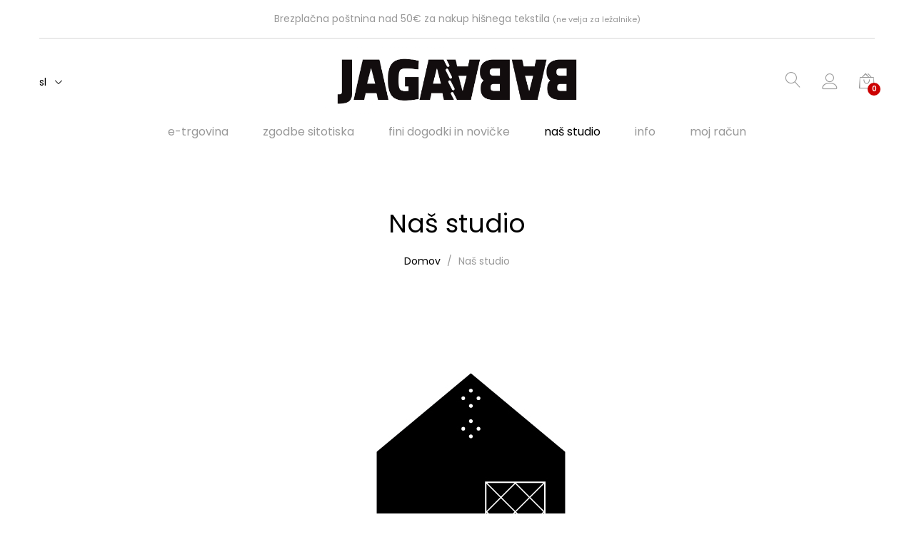

--- FILE ---
content_type: text/html; charset=UTF-8
request_url: https://jagababa.si/nas-studio/
body_size: 22049
content:
<!DOCTYPE html>
<html lang="sl-SI" prefix="og: https://ogp.me/ns#">
<head>
	<meta charset="UTF-8">
	<meta name="viewport" content="width=device-width, initial-scale=1">
	<link rel="pingback" href="https://jagababa.si/xmlrpc.php">
					<script>document.documentElement.className = document.documentElement.className + ' yes-js js_active js'</script>
				<style>img:is([sizes="auto" i], [sizes^="auto," i]) { contain-intrinsic-size: 3000px 1500px }</style>
	<link rel="alternate" hreflang="sl" href="https://jagababa.si/nas-studio/" />
<link rel="alternate" hreflang="en" href="https://jagababa.si/en/our-studio/" />
<link rel="alternate" hreflang="x-default" href="https://jagababa.si/nas-studio/" />

            <script data-no-defer="1" data-ezscrex="false" data-cfasync="false" data-pagespeed-no-defer data-cookieconsent="ignore">
                var ctPublicFunctions = {"_ajax_nonce":"ec8cc12bb7","_rest_nonce":"83b3266384","_ajax_url":"\/wp-admin\/admin-ajax.php","_rest_url":"https:\/\/jagababa.si\/wp-json\/","data__cookies_type":"none","data__ajax_type":"rest","data__bot_detector_enabled":"1","data__frontend_data_log_enabled":1,"cookiePrefix":"","wprocket_detected":false,"host_url":"jagababa.si","text__ee_click_to_select":"Click to select the whole data","text__ee_original_email":"The complete one is","text__ee_got_it":"Got it","text__ee_blocked":"Blocked","text__ee_cannot_connect":"Cannot connect","text__ee_cannot_decode":"Can not decode email. Unknown reason","text__ee_email_decoder":"CleanTalk email decoder","text__ee_wait_for_decoding":"The magic is on the way!","text__ee_decoding_process":"Please wait a few seconds while we decode the contact data."}
            </script>
        
            <script data-no-defer="1" data-ezscrex="false" data-cfasync="false" data-pagespeed-no-defer data-cookieconsent="ignore">
                var ctPublic = {"_ajax_nonce":"ec8cc12bb7","settings__forms__check_internal":"0","settings__forms__check_external":"0","settings__forms__force_protection":"0","settings__forms__search_test":"1","settings__data__bot_detector_enabled":"1","settings__sfw__anti_crawler":0,"blog_home":"https:\/\/jagababa.si\/","pixel__setting":"3","pixel__enabled":false,"pixel__url":null,"data__email_check_before_post":"1","data__email_check_exist_post":"0","data__cookies_type":"none","data__key_is_ok":true,"data__visible_fields_required":true,"wl_brandname":"Anti-Spam by CleanTalk","wl_brandname_short":"CleanTalk","ct_checkjs_key":540425110,"emailEncoderPassKey":"dd32e49e49dcc19b30e67c6f1bdd75fc","bot_detector_forms_excluded":"W10=","advancedCacheExists":false,"varnishCacheExists":false,"wc_ajax_add_to_cart":true}
            </script>
        
<!-- Search Engine Optimization by Rank Math PRO - https://rankmath.com/ -->
<title>naš studio in showroom | Jagababa</title>
<meta name="description" content="Med tednom se popoldne tukaj hkrati pišejo domače naloge, s sitom na tekstil tiskajo kokoške in z debelim svinčnikom po papirju režejo poteze po krajinah."/>
<meta name="robots" content="follow, index, max-snippet:-1, max-video-preview:-1, max-image-preview:large"/>
<link rel="canonical" href="https://jagababa,hisni-tekstil,lesena-arhitektura,skeltna-gradnja,studio-za-sitotisk" />
<meta property="og:locale" content="sl_SI" />
<meta property="og:type" content="article" />
<meta property="og:title" content="naš studio in showroom | Jagababa" />
<meta property="og:description" content="Med tednom se popoldne tukaj hkrati pišejo domače naloge, s sitom na tekstil tiskajo kokoške in z debelim svinčnikom po papirju režejo poteze po krajinah." />
<meta property="og:url" content="http://jagababa,hisni-tekstil,lesena-arhitektura,skeltna-gradnja,studio-za-sitotisk" />
<meta property="og:site_name" content="Jagababa" />
<meta property="og:updated_time" content="2025-08-19T19:38:26+02:00" />
<meta property="og:image" content="https://jagababa.si/wp-content/uploads/2024/11/jagababa-kitchen-towel-xmas-04d.jpg" />
<meta property="og:image:secure_url" content="https://jagababa.si/wp-content/uploads/2024/11/jagababa-kitchen-towel-xmas-04d.jpg" />
<meta property="og:image:width" content="1500" />
<meta property="og:image:height" content="1000" />
<meta property="og:image:alt" content="Naš studio" />
<meta property="og:image:type" content="image/jpeg" />
<meta property="article:published_time" content="2020-10-06T15:11:43+02:00" />
<meta property="article:modified_time" content="2025-08-19T19:38:26+02:00" />
<meta name="twitter:card" content="summary_large_image" />
<meta name="twitter:title" content="naš studio in showroom | Jagababa" />
<meta name="twitter:description" content="Med tednom se popoldne tukaj hkrati pišejo domače naloge, s sitom na tekstil tiskajo kokoške in z debelim svinčnikom po papirju režejo poteze po krajinah." />
<meta name="twitter:image" content="https://jagababa.si/wp-content/uploads/2024/11/jagababa-kitchen-towel-xmas-04d.jpg" />
<meta name="twitter:label1" content="Time to read" />
<meta name="twitter:data1" content="3 minutes" />
<script type="application/ld+json" class="rank-math-schema-pro">{"@context":"https://schema.org","@graph":[{"@type":"Place","@id":"https://jagababa.si/#place","geo":{"@type":"GeoCoordinates","latitude":"45.93440437204664","longitude":"14.689161119047059"},"hasMap":"https://www.google.com/maps/search/?api=1&amp;query=45.93440437204664,14.689161119047059","address":{"@type":"PostalAddress","streetAddress":"Lob\u010dek 34","postalCode":"1290","addressCountry":"SI","addressLocality":"Grosuplje","addressRegion":"-"}},{"@type":["HomeGoodsStore","Organization"],"@id":"https://jagababa.si/#organization","name":"JAGABABA, Sa\u0161a Drobni\u010d \u0160krjanec s.p.","url":"https://jagababa.si","email":"info@jagababa.si","address":{"@type":"PostalAddress","streetAddress":"Lob\u010dek 34","postalCode":"1290","addressCountry":"SI","addressLocality":"Grosuplje","addressRegion":"-"},"logo":{"@type":"ImageObject","@id":"https://jagababa.si/#logo","url":"https://jagababa.si/wp-content/uploads/2020/10/jagababa-hometextile-logo.jpg","contentUrl":"https://jagababa.si/wp-content/uploads/2020/10/jagababa-hometextile-logo.jpg","caption":"Jagababa","inLanguage":"sl-SI","width":"612","height":"612"},"priceRange":"$$","openingHours":["Monday,Tuesday,Wednesday,Thursday,Friday,Saturday,Sunday 09:00-17:00"],"description":"Hi\u0161ni tekstil z zgodbo, zasnovan in narejen v Sloveniji, ker ti ni vseeno in ker ceni\u0161 lokalne pripovedi. Pa naj gre za grahasto \u010dibo ali dobro ribo\u2026","legalName":"Sa\u0161a Drobni\u010d \u0160krjanec s.p.","vatID":"SI35596490","location":{"@id":"https://jagababa.si/#place"},"image":{"@id":"https://jagababa.si/#logo"},"telephone":"+386 41 342 630"},{"@type":"WebSite","@id":"https://jagababa.si/#website","url":"https://jagababa.si","name":"Jagababa","alternateName":"Studio JAGABABA","publisher":{"@id":"https://jagababa.si/#organization"},"inLanguage":"sl-SI"},{"@type":"ImageObject","@id":"https://jagababa.si/wp-content/uploads/2024/11/jagababa-kitchen-towel-xmas-04d.jpg","url":"https://jagababa.si/wp-content/uploads/2024/11/jagababa-kitchen-towel-xmas-04d.jpg","width":"1500","height":"1000","inLanguage":"sl-SI"},{"@type":"WebPage","@id":"http://jagababa,hisni-tekstil,lesena-arhitektura,skeltna-gradnja,studio-za-sitotisk#webpage","url":"http://jagababa,hisni-tekstil,lesena-arhitektura,skeltna-gradnja,studio-za-sitotisk","name":"na\u0161 studio in showroom | Jagababa","datePublished":"2020-10-06T15:11:43+02:00","dateModified":"2025-08-19T19:38:26+02:00","isPartOf":{"@id":"https://jagababa.si/#website"},"primaryImageOfPage":{"@id":"https://jagababa.si/wp-content/uploads/2024/11/jagababa-kitchen-towel-xmas-04d.jpg"},"inLanguage":"sl-SI"},{"@type":"Person","@id":"http://jagababa,hisni-tekstil,lesena-arhitektura,skeltna-gradnja,studio-za-sitotisk#author","name":"Jagababa","image":{"@type":"ImageObject","@id":"https://secure.gravatar.com/avatar/8e208ac579c3884b74a624fa02891899e1a331ee2b4d115c8e52ea5b41254c37?s=96&amp;d=mm&amp;r=g","url":"https://secure.gravatar.com/avatar/8e208ac579c3884b74a624fa02891899e1a331ee2b4d115c8e52ea5b41254c37?s=96&amp;d=mm&amp;r=g","caption":"Jagababa","inLanguage":"sl-SI"},"worksFor":{"@id":"https://jagababa.si/#organization"}},{"@type":"Article","headline":"na\u0161 studio in showroom | Jagababa","datePublished":"2020-10-06T15:11:43+02:00","dateModified":"2025-08-19T19:38:26+02:00","author":{"@id":"http://jagababa,hisni-tekstil,lesena-arhitektura,skeltna-gradnja,studio-za-sitotisk#author","name":"Jagababa"},"publisher":{"@id":"https://jagababa.si/#organization"},"description":"Med tednom se popoldne tukaj hkrati pi\u0161ejo doma\u010de naloge, s sitom na tekstil tiskajo koko\u0161ke in z debelim svin\u010dnikom po papirju re\u017eejo poteze po krajinah.","name":"na\u0161 studio in showroom | Jagababa","@id":"http://jagababa,hisni-tekstil,lesena-arhitektura,skeltna-gradnja,studio-za-sitotisk#richSnippet","isPartOf":{"@id":"http://jagababa,hisni-tekstil,lesena-arhitektura,skeltna-gradnja,studio-za-sitotisk#webpage"},"image":{"@id":"https://jagababa.si/wp-content/uploads/2024/11/jagababa-kitchen-towel-xmas-04d.jpg"},"inLanguage":"sl-SI","mainEntityOfPage":{"@id":"http://jagababa,hisni-tekstil,lesena-arhitektura,skeltna-gradnja,studio-za-sitotisk#webpage"}}]}</script>
<!-- /Rank Math WordPress SEO plugin -->

<link rel='dns-prefetch' href='//fd.cleantalk.org' />
<link rel="alternate" type="application/rss+xml" title="Jagababa &raquo; Vir" href="https://jagababa.si/feed/" />
<link rel="alternate" type="application/rss+xml" title="Jagababa &raquo; Vir komentarjev" href="https://jagababa.si/comments/feed/" />
		<style>
			.lazyload,
			.lazyloading {
				max-width: 100%;
			}
		</style>
		<script type="text/javascript">
/* <![CDATA[ */
window._wpemojiSettings = {"baseUrl":"https:\/\/s.w.org\/images\/core\/emoji\/16.0.1\/72x72\/","ext":".png","svgUrl":"https:\/\/s.w.org\/images\/core\/emoji\/16.0.1\/svg\/","svgExt":".svg","source":{"concatemoji":"https:\/\/jagababa.si\/wp-includes\/js\/wp-emoji-release.min.js?ver=6.8.3"}};
/*! This file is auto-generated */
!function(s,n){var o,i,e;function c(e){try{var t={supportTests:e,timestamp:(new Date).valueOf()};sessionStorage.setItem(o,JSON.stringify(t))}catch(e){}}function p(e,t,n){e.clearRect(0,0,e.canvas.width,e.canvas.height),e.fillText(t,0,0);var t=new Uint32Array(e.getImageData(0,0,e.canvas.width,e.canvas.height).data),a=(e.clearRect(0,0,e.canvas.width,e.canvas.height),e.fillText(n,0,0),new Uint32Array(e.getImageData(0,0,e.canvas.width,e.canvas.height).data));return t.every(function(e,t){return e===a[t]})}function u(e,t){e.clearRect(0,0,e.canvas.width,e.canvas.height),e.fillText(t,0,0);for(var n=e.getImageData(16,16,1,1),a=0;a<n.data.length;a++)if(0!==n.data[a])return!1;return!0}function f(e,t,n,a){switch(t){case"flag":return n(e,"\ud83c\udff3\ufe0f\u200d\u26a7\ufe0f","\ud83c\udff3\ufe0f\u200b\u26a7\ufe0f")?!1:!n(e,"\ud83c\udde8\ud83c\uddf6","\ud83c\udde8\u200b\ud83c\uddf6")&&!n(e,"\ud83c\udff4\udb40\udc67\udb40\udc62\udb40\udc65\udb40\udc6e\udb40\udc67\udb40\udc7f","\ud83c\udff4\u200b\udb40\udc67\u200b\udb40\udc62\u200b\udb40\udc65\u200b\udb40\udc6e\u200b\udb40\udc67\u200b\udb40\udc7f");case"emoji":return!a(e,"\ud83e\udedf")}return!1}function g(e,t,n,a){var r="undefined"!=typeof WorkerGlobalScope&&self instanceof WorkerGlobalScope?new OffscreenCanvas(300,150):s.createElement("canvas"),o=r.getContext("2d",{willReadFrequently:!0}),i=(o.textBaseline="top",o.font="600 32px Arial",{});return e.forEach(function(e){i[e]=t(o,e,n,a)}),i}function t(e){var t=s.createElement("script");t.src=e,t.defer=!0,s.head.appendChild(t)}"undefined"!=typeof Promise&&(o="wpEmojiSettingsSupports",i=["flag","emoji"],n.supports={everything:!0,everythingExceptFlag:!0},e=new Promise(function(e){s.addEventListener("DOMContentLoaded",e,{once:!0})}),new Promise(function(t){var n=function(){try{var e=JSON.parse(sessionStorage.getItem(o));if("object"==typeof e&&"number"==typeof e.timestamp&&(new Date).valueOf()<e.timestamp+604800&&"object"==typeof e.supportTests)return e.supportTests}catch(e){}return null}();if(!n){if("undefined"!=typeof Worker&&"undefined"!=typeof OffscreenCanvas&&"undefined"!=typeof URL&&URL.createObjectURL&&"undefined"!=typeof Blob)try{var e="postMessage("+g.toString()+"("+[JSON.stringify(i),f.toString(),p.toString(),u.toString()].join(",")+"));",a=new Blob([e],{type:"text/javascript"}),r=new Worker(URL.createObjectURL(a),{name:"wpTestEmojiSupports"});return void(r.onmessage=function(e){c(n=e.data),r.terminate(),t(n)})}catch(e){}c(n=g(i,f,p,u))}t(n)}).then(function(e){for(var t in e)n.supports[t]=e[t],n.supports.everything=n.supports.everything&&n.supports[t],"flag"!==t&&(n.supports.everythingExceptFlag=n.supports.everythingExceptFlag&&n.supports[t]);n.supports.everythingExceptFlag=n.supports.everythingExceptFlag&&!n.supports.flag,n.DOMReady=!1,n.readyCallback=function(){n.DOMReady=!0}}).then(function(){return e}).then(function(){var e;n.supports.everything||(n.readyCallback(),(e=n.source||{}).concatemoji?t(e.concatemoji):e.wpemoji&&e.twemoji&&(t(e.twemoji),t(e.wpemoji)))}))}((window,document),window._wpemojiSettings);
/* ]]> */
</script>
<style id='wp-emoji-styles-inline-css' type='text/css'>

	img.wp-smiley, img.emoji {
		display: inline !important;
		border: none !important;
		box-shadow: none !important;
		height: 1em !important;
		width: 1em !important;
		margin: 0 0.07em !important;
		vertical-align: -0.1em !important;
		background: none !important;
		padding: 0 !important;
	}
</style>
<link rel='stylesheet' id='jquery-selectBox-css' href='https://jagababa.si/wp-content/plugins/yith-woocommerce-wishlist/assets/css/jquery.selectBox.css?ver=1.2.0' type='text/css' media='all' />
<link rel='stylesheet' id='woocommerce_prettyPhoto_css-css' href='//jagababa.si/wp-content/plugins/woocommerce/assets/css/prettyPhoto.css?ver=3.1.6' type='text/css' media='all' />
<link rel='stylesheet' id='yith-wcwl-main-css' href='https://jagababa.si/wp-content/plugins/yith-woocommerce-wishlist/assets/css/style.css?ver=4.9.0' type='text/css' media='all' />
<style id='yith-wcwl-main-inline-css' type='text/css'>
 :root { --add-to-wishlist-icon-color: rgb(157,157,157); --added-to-wishlist-icon-color: #000000; --color-add-to-wishlist-background: #333333; --color-add-to-wishlist-text: #FFFFFF; --color-add-to-wishlist-border: #333333; --color-add-to-wishlist-background-hover: #333333; --color-add-to-wishlist-text-hover: #FFFFFF; --color-add-to-wishlist-border-hover: #333333; --rounded-corners-radius: 1px; --color-add-to-cart-background: #333333; --color-add-to-cart-text: #FFFFFF; --color-add-to-cart-border: #333333; --color-add-to-cart-background-hover: #4F4F4F; --color-add-to-cart-text-hover: #FFFFFF; --color-add-to-cart-border-hover: #4F4F4F; --add-to-cart-rounded-corners-radius: 16px; --color-button-style-1-background: #333333; --color-button-style-1-text: #FFFFFF; --color-button-style-1-border: #333333; --color-button-style-1-background-hover: #4F4F4F; --color-button-style-1-text-hover: #FFFFFF; --color-button-style-1-border-hover: #4F4F4F; --color-button-style-2-background: #333333; --color-button-style-2-text: #FFFFFF; --color-button-style-2-border: #333333; --color-button-style-2-background-hover: #4F4F4F; --color-button-style-2-text-hover: #FFFFFF; --color-button-style-2-border-hover: #4F4F4F; --color-wishlist-table-background: #FFFFFF; --color-wishlist-table-text: #6d6c6c; --color-wishlist-table-border: #FFFFFF; --color-headers-background: #F4F4F4; --color-share-button-color: #FFFFFF; --color-share-button-color-hover: #FFFFFF; --color-fb-button-background: #39599E; --color-fb-button-background-hover: #595A5A; --color-tw-button-background: #45AFE2; --color-tw-button-background-hover: #595A5A; --color-pr-button-background: #AB2E31; --color-pr-button-background-hover: #595A5A; --color-em-button-background: #FBB102; --color-em-button-background-hover: #595A5A; --color-wa-button-background: #00A901; --color-wa-button-background-hover: #595A5A; --feedback-duration: 3s }  #yith-wcwl-icon-heart-outline {
    width: 16px !important; 
    height: 16px !important;
margin-bottom: 10px !important;
}
 :root { --add-to-wishlist-icon-color: rgb(157,157,157); --added-to-wishlist-icon-color: #000000; --color-add-to-wishlist-background: #333333; --color-add-to-wishlist-text: #FFFFFF; --color-add-to-wishlist-border: #333333; --color-add-to-wishlist-background-hover: #333333; --color-add-to-wishlist-text-hover: #FFFFFF; --color-add-to-wishlist-border-hover: #333333; --rounded-corners-radius: 1px; --color-add-to-cart-background: #333333; --color-add-to-cart-text: #FFFFFF; --color-add-to-cart-border: #333333; --color-add-to-cart-background-hover: #4F4F4F; --color-add-to-cart-text-hover: #FFFFFF; --color-add-to-cart-border-hover: #4F4F4F; --add-to-cart-rounded-corners-radius: 16px; --color-button-style-1-background: #333333; --color-button-style-1-text: #FFFFFF; --color-button-style-1-border: #333333; --color-button-style-1-background-hover: #4F4F4F; --color-button-style-1-text-hover: #FFFFFF; --color-button-style-1-border-hover: #4F4F4F; --color-button-style-2-background: #333333; --color-button-style-2-text: #FFFFFF; --color-button-style-2-border: #333333; --color-button-style-2-background-hover: #4F4F4F; --color-button-style-2-text-hover: #FFFFFF; --color-button-style-2-border-hover: #4F4F4F; --color-wishlist-table-background: #FFFFFF; --color-wishlist-table-text: #6d6c6c; --color-wishlist-table-border: #FFFFFF; --color-headers-background: #F4F4F4; --color-share-button-color: #FFFFFF; --color-share-button-color-hover: #FFFFFF; --color-fb-button-background: #39599E; --color-fb-button-background-hover: #595A5A; --color-tw-button-background: #45AFE2; --color-tw-button-background-hover: #595A5A; --color-pr-button-background: #AB2E31; --color-pr-button-background-hover: #595A5A; --color-em-button-background: #FBB102; --color-em-button-background-hover: #595A5A; --color-wa-button-background: #00A901; --color-wa-button-background-hover: #595A5A; --feedback-duration: 3s }  #yith-wcwl-icon-heart-outline {
    width: 16px !important; 
    height: 16px !important;
margin-bottom: 10px !important;
}
</style>
<link rel='stylesheet' id='cleantalk-public-css-css' href='https://jagababa.si/wp-content/plugins/cleantalk-spam-protect/css/cleantalk-public.min.css?ver=6.65_1760347001' type='text/css' media='all' />
<link rel='stylesheet' id='cleantalk-email-decoder-css-css' href='https://jagababa.si/wp-content/plugins/cleantalk-spam-protect/css/cleantalk-email-decoder.min.css?ver=6.65_1760347001' type='text/css' media='all' />
<link rel='stylesheet' id='contact-form-7-css' href='https://jagababa.si/wp-content/plugins/contact-form-7/includes/css/styles.css?ver=6.1.1' type='text/css' media='all' />
<link rel='stylesheet' id='sumup-checkout-css' href='https://jagababa.si/wp-content/plugins/sumup-payment-gateway-for-woocommerce/assets/css/checkout/modal.min.css?ver=2.7.6' type='text/css' media='all' />
<link rel='stylesheet' id='woocommerce-general-css' href='https://jagababa.si/wp-content/plugins/woocommerce/assets/css/woocommerce.css?ver=10.2.1' type='text/css' media='all' />
<style id='woocommerce-inline-inline-css' type='text/css'>
.woocommerce form .form-row .required { visibility: visible; }
</style>
<link rel='stylesheet' id='brands-styles-css' href='https://jagababa.si/wp-content/plugins/woocommerce/assets/css/brands.css?ver=10.2.1' type='text/css' media='all' />
<style id="unero-fonts-css" media="all">/* cyrillic */
@font-face {
  font-family: 'Playfair Display';
  font-style: normal;
  font-weight: 400;
  font-display: swap;
  src: url(/fonts.gstatic.com/s/playfairdisplay/v40/nuFiD-vYSZviVYUb_rj3ij__anPXDTjYgEM86xRbPQ.woff2) format('woff2');
  unicode-range: U+0301, U+0400-045F, U+0490-0491, U+04B0-04B1, U+2116;
}
/* vietnamese */
@font-face {
  font-family: 'Playfair Display';
  font-style: normal;
  font-weight: 400;
  font-display: swap;
  src: url(/fonts.gstatic.com/s/playfairdisplay/v40/nuFiD-vYSZviVYUb_rj3ij__anPXDTPYgEM86xRbPQ.woff2) format('woff2');
  unicode-range: U+0102-0103, U+0110-0111, U+0128-0129, U+0168-0169, U+01A0-01A1, U+01AF-01B0, U+0300-0301, U+0303-0304, U+0308-0309, U+0323, U+0329, U+1EA0-1EF9, U+20AB;
}
/* latin-ext */
@font-face {
  font-family: 'Playfair Display';
  font-style: normal;
  font-weight: 400;
  font-display: swap;
  src: url(/fonts.gstatic.com/s/playfairdisplay/v40/nuFiD-vYSZviVYUb_rj3ij__anPXDTLYgEM86xRbPQ.woff2) format('woff2');
  unicode-range: U+0100-02BA, U+02BD-02C5, U+02C7-02CC, U+02CE-02D7, U+02DD-02FF, U+0304, U+0308, U+0329, U+1D00-1DBF, U+1E00-1E9F, U+1EF2-1EFF, U+2020, U+20A0-20AB, U+20AD-20C0, U+2113, U+2C60-2C7F, U+A720-A7FF;
}
/* latin */
@font-face {
  font-family: 'Playfair Display';
  font-style: normal;
  font-weight: 400;
  font-display: swap;
  src: url(/fonts.gstatic.com/s/playfairdisplay/v40/nuFiD-vYSZviVYUb_rj3ij__anPXDTzYgEM86xQ.woff2) format('woff2');
  unicode-range: U+0000-00FF, U+0131, U+0152-0153, U+02BB-02BC, U+02C6, U+02DA, U+02DC, U+0304, U+0308, U+0329, U+2000-206F, U+20AC, U+2122, U+2191, U+2193, U+2212, U+2215, U+FEFF, U+FFFD;
}
/* cyrillic */
@font-face {
  font-family: 'Playfair Display';
  font-style: normal;
  font-weight: 700;
  font-display: swap;
  src: url(/fonts.gstatic.com/s/playfairdisplay/v40/nuFiD-vYSZviVYUb_rj3ij__anPXDTjYgEM86xRbPQ.woff2) format('woff2');
  unicode-range: U+0301, U+0400-045F, U+0490-0491, U+04B0-04B1, U+2116;
}
/* vietnamese */
@font-face {
  font-family: 'Playfair Display';
  font-style: normal;
  font-weight: 700;
  font-display: swap;
  src: url(/fonts.gstatic.com/s/playfairdisplay/v40/nuFiD-vYSZviVYUb_rj3ij__anPXDTPYgEM86xRbPQ.woff2) format('woff2');
  unicode-range: U+0102-0103, U+0110-0111, U+0128-0129, U+0168-0169, U+01A0-01A1, U+01AF-01B0, U+0300-0301, U+0303-0304, U+0308-0309, U+0323, U+0329, U+1EA0-1EF9, U+20AB;
}
/* latin-ext */
@font-face {
  font-family: 'Playfair Display';
  font-style: normal;
  font-weight: 700;
  font-display: swap;
  src: url(/fonts.gstatic.com/s/playfairdisplay/v40/nuFiD-vYSZviVYUb_rj3ij__anPXDTLYgEM86xRbPQ.woff2) format('woff2');
  unicode-range: U+0100-02BA, U+02BD-02C5, U+02C7-02CC, U+02CE-02D7, U+02DD-02FF, U+0304, U+0308, U+0329, U+1D00-1DBF, U+1E00-1E9F, U+1EF2-1EFF, U+2020, U+20A0-20AB, U+20AD-20C0, U+2113, U+2C60-2C7F, U+A720-A7FF;
}
/* latin */
@font-face {
  font-family: 'Playfair Display';
  font-style: normal;
  font-weight: 700;
  font-display: swap;
  src: url(/fonts.gstatic.com/s/playfairdisplay/v40/nuFiD-vYSZviVYUb_rj3ij__anPXDTzYgEM86xQ.woff2) format('woff2');
  unicode-range: U+0000-00FF, U+0131, U+0152-0153, U+02BB-02BC, U+02C6, U+02DA, U+02DC, U+0304, U+0308, U+0329, U+2000-206F, U+20AC, U+2122, U+2191, U+2193, U+2212, U+2215, U+FEFF, U+FFFD;
}
/* cyrillic */
@font-face {
  font-family: 'Playfair Display';
  font-style: normal;
  font-weight: 900;
  font-display: swap;
  src: url(/fonts.gstatic.com/s/playfairdisplay/v40/nuFiD-vYSZviVYUb_rj3ij__anPXDTjYgEM86xRbPQ.woff2) format('woff2');
  unicode-range: U+0301, U+0400-045F, U+0490-0491, U+04B0-04B1, U+2116;
}
/* vietnamese */
@font-face {
  font-family: 'Playfair Display';
  font-style: normal;
  font-weight: 900;
  font-display: swap;
  src: url(/fonts.gstatic.com/s/playfairdisplay/v40/nuFiD-vYSZviVYUb_rj3ij__anPXDTPYgEM86xRbPQ.woff2) format('woff2');
  unicode-range: U+0102-0103, U+0110-0111, U+0128-0129, U+0168-0169, U+01A0-01A1, U+01AF-01B0, U+0300-0301, U+0303-0304, U+0308-0309, U+0323, U+0329, U+1EA0-1EF9, U+20AB;
}
/* latin-ext */
@font-face {
  font-family: 'Playfair Display';
  font-style: normal;
  font-weight: 900;
  font-display: swap;
  src: url(/fonts.gstatic.com/s/playfairdisplay/v40/nuFiD-vYSZviVYUb_rj3ij__anPXDTLYgEM86xRbPQ.woff2) format('woff2');
  unicode-range: U+0100-02BA, U+02BD-02C5, U+02C7-02CC, U+02CE-02D7, U+02DD-02FF, U+0304, U+0308, U+0329, U+1D00-1DBF, U+1E00-1E9F, U+1EF2-1EFF, U+2020, U+20A0-20AB, U+20AD-20C0, U+2113, U+2C60-2C7F, U+A720-A7FF;
}
/* latin */
@font-face {
  font-family: 'Playfair Display';
  font-style: normal;
  font-weight: 900;
  font-display: swap;
  src: url(/fonts.gstatic.com/s/playfairdisplay/v40/nuFiD-vYSZviVYUb_rj3ij__anPXDTzYgEM86xQ.woff2) format('woff2');
  unicode-range: U+0000-00FF, U+0131, U+0152-0153, U+02BB-02BC, U+02C6, U+02DA, U+02DC, U+0304, U+0308, U+0329, U+2000-206F, U+20AC, U+2122, U+2191, U+2193, U+2212, U+2215, U+FEFF, U+FFFD;
}
/* devanagari */
@font-face {
  font-family: 'Poppins';
  font-style: normal;
  font-weight: 300;
  font-display: swap;
  src: url(/fonts.gstatic.com/s/poppins/v24/pxiByp8kv8JHgFVrLDz8Z11lFd2JQEl8qw.woff2) format('woff2');
  unicode-range: U+0900-097F, U+1CD0-1CF9, U+200C-200D, U+20A8, U+20B9, U+20F0, U+25CC, U+A830-A839, U+A8E0-A8FF, U+11B00-11B09;
}
/* latin-ext */
@font-face {
  font-family: 'Poppins';
  font-style: normal;
  font-weight: 300;
  font-display: swap;
  src: url(/fonts.gstatic.com/s/poppins/v24/pxiByp8kv8JHgFVrLDz8Z1JlFd2JQEl8qw.woff2) format('woff2');
  unicode-range: U+0100-02BA, U+02BD-02C5, U+02C7-02CC, U+02CE-02D7, U+02DD-02FF, U+0304, U+0308, U+0329, U+1D00-1DBF, U+1E00-1E9F, U+1EF2-1EFF, U+2020, U+20A0-20AB, U+20AD-20C0, U+2113, U+2C60-2C7F, U+A720-A7FF;
}
/* latin */
@font-face {
  font-family: 'Poppins';
  font-style: normal;
  font-weight: 300;
  font-display: swap;
  src: url(/fonts.gstatic.com/s/poppins/v24/pxiByp8kv8JHgFVrLDz8Z1xlFd2JQEk.woff2) format('woff2');
  unicode-range: U+0000-00FF, U+0131, U+0152-0153, U+02BB-02BC, U+02C6, U+02DA, U+02DC, U+0304, U+0308, U+0329, U+2000-206F, U+20AC, U+2122, U+2191, U+2193, U+2212, U+2215, U+FEFF, U+FFFD;
}
/* devanagari */
@font-face {
  font-family: 'Poppins';
  font-style: normal;
  font-weight: 400;
  font-display: swap;
  src: url(/fonts.gstatic.com/s/poppins/v24/pxiEyp8kv8JHgFVrJJbecnFHGPezSQ.woff2) format('woff2');
  unicode-range: U+0900-097F, U+1CD0-1CF9, U+200C-200D, U+20A8, U+20B9, U+20F0, U+25CC, U+A830-A839, U+A8E0-A8FF, U+11B00-11B09;
}
/* latin-ext */
@font-face {
  font-family: 'Poppins';
  font-style: normal;
  font-weight: 400;
  font-display: swap;
  src: url(/fonts.gstatic.com/s/poppins/v24/pxiEyp8kv8JHgFVrJJnecnFHGPezSQ.woff2) format('woff2');
  unicode-range: U+0100-02BA, U+02BD-02C5, U+02C7-02CC, U+02CE-02D7, U+02DD-02FF, U+0304, U+0308, U+0329, U+1D00-1DBF, U+1E00-1E9F, U+1EF2-1EFF, U+2020, U+20A0-20AB, U+20AD-20C0, U+2113, U+2C60-2C7F, U+A720-A7FF;
}
/* latin */
@font-face {
  font-family: 'Poppins';
  font-style: normal;
  font-weight: 400;
  font-display: swap;
  src: url(/fonts.gstatic.com/s/poppins/v24/pxiEyp8kv8JHgFVrJJfecnFHGPc.woff2) format('woff2');
  unicode-range: U+0000-00FF, U+0131, U+0152-0153, U+02BB-02BC, U+02C6, U+02DA, U+02DC, U+0304, U+0308, U+0329, U+2000-206F, U+20AC, U+2122, U+2191, U+2193, U+2212, U+2215, U+FEFF, U+FFFD;
}
/* devanagari */
@font-face {
  font-family: 'Poppins';
  font-style: normal;
  font-weight: 500;
  font-display: swap;
  src: url(/fonts.gstatic.com/s/poppins/v24/pxiByp8kv8JHgFVrLGT9Z11lFd2JQEl8qw.woff2) format('woff2');
  unicode-range: U+0900-097F, U+1CD0-1CF9, U+200C-200D, U+20A8, U+20B9, U+20F0, U+25CC, U+A830-A839, U+A8E0-A8FF, U+11B00-11B09;
}
/* latin-ext */
@font-face {
  font-family: 'Poppins';
  font-style: normal;
  font-weight: 500;
  font-display: swap;
  src: url(/fonts.gstatic.com/s/poppins/v24/pxiByp8kv8JHgFVrLGT9Z1JlFd2JQEl8qw.woff2) format('woff2');
  unicode-range: U+0100-02BA, U+02BD-02C5, U+02C7-02CC, U+02CE-02D7, U+02DD-02FF, U+0304, U+0308, U+0329, U+1D00-1DBF, U+1E00-1E9F, U+1EF2-1EFF, U+2020, U+20A0-20AB, U+20AD-20C0, U+2113, U+2C60-2C7F, U+A720-A7FF;
}
/* latin */
@font-face {
  font-family: 'Poppins';
  font-style: normal;
  font-weight: 500;
  font-display: swap;
  src: url(/fonts.gstatic.com/s/poppins/v24/pxiByp8kv8JHgFVrLGT9Z1xlFd2JQEk.woff2) format('woff2');
  unicode-range: U+0000-00FF, U+0131, U+0152-0153, U+02BB-02BC, U+02C6, U+02DA, U+02DC, U+0304, U+0308, U+0329, U+2000-206F, U+20AC, U+2122, U+2191, U+2193, U+2212, U+2215, U+FEFF, U+FFFD;
}
/* devanagari */
@font-face {
  font-family: 'Poppins';
  font-style: normal;
  font-weight: 600;
  font-display: swap;
  src: url(/fonts.gstatic.com/s/poppins/v24/pxiByp8kv8JHgFVrLEj6Z11lFd2JQEl8qw.woff2) format('woff2');
  unicode-range: U+0900-097F, U+1CD0-1CF9, U+200C-200D, U+20A8, U+20B9, U+20F0, U+25CC, U+A830-A839, U+A8E0-A8FF, U+11B00-11B09;
}
/* latin-ext */
@font-face {
  font-family: 'Poppins';
  font-style: normal;
  font-weight: 600;
  font-display: swap;
  src: url(/fonts.gstatic.com/s/poppins/v24/pxiByp8kv8JHgFVrLEj6Z1JlFd2JQEl8qw.woff2) format('woff2');
  unicode-range: U+0100-02BA, U+02BD-02C5, U+02C7-02CC, U+02CE-02D7, U+02DD-02FF, U+0304, U+0308, U+0329, U+1D00-1DBF, U+1E00-1E9F, U+1EF2-1EFF, U+2020, U+20A0-20AB, U+20AD-20C0, U+2113, U+2C60-2C7F, U+A720-A7FF;
}
/* latin */
@font-face {
  font-family: 'Poppins';
  font-style: normal;
  font-weight: 600;
  font-display: swap;
  src: url(/fonts.gstatic.com/s/poppins/v24/pxiByp8kv8JHgFVrLEj6Z1xlFd2JQEk.woff2) format('woff2');
  unicode-range: U+0000-00FF, U+0131, U+0152-0153, U+02BB-02BC, U+02C6, U+02DA, U+02DC, U+0304, U+0308, U+0329, U+2000-206F, U+20AC, U+2122, U+2191, U+2193, U+2212, U+2215, U+FEFF, U+FFFD;
}
/* devanagari */
@font-face {
  font-family: 'Poppins';
  font-style: normal;
  font-weight: 700;
  font-display: swap;
  src: url(/fonts.gstatic.com/s/poppins/v24/pxiByp8kv8JHgFVrLCz7Z11lFd2JQEl8qw.woff2) format('woff2');
  unicode-range: U+0900-097F, U+1CD0-1CF9, U+200C-200D, U+20A8, U+20B9, U+20F0, U+25CC, U+A830-A839, U+A8E0-A8FF, U+11B00-11B09;
}
/* latin-ext */
@font-face {
  font-family: 'Poppins';
  font-style: normal;
  font-weight: 700;
  font-display: swap;
  src: url(/fonts.gstatic.com/s/poppins/v24/pxiByp8kv8JHgFVrLCz7Z1JlFd2JQEl8qw.woff2) format('woff2');
  unicode-range: U+0100-02BA, U+02BD-02C5, U+02C7-02CC, U+02CE-02D7, U+02DD-02FF, U+0304, U+0308, U+0329, U+1D00-1DBF, U+1E00-1E9F, U+1EF2-1EFF, U+2020, U+20A0-20AB, U+20AD-20C0, U+2113, U+2C60-2C7F, U+A720-A7FF;
}
/* latin */
@font-face {
  font-family: 'Poppins';
  font-style: normal;
  font-weight: 700;
  font-display: swap;
  src: url(/fonts.gstatic.com/s/poppins/v24/pxiByp8kv8JHgFVrLCz7Z1xlFd2JQEk.woff2) format('woff2');
  unicode-range: U+0000-00FF, U+0131, U+0152-0153, U+02BB-02BC, U+02C6, U+02DA, U+02DC, U+0304, U+0308, U+0329, U+2000-206F, U+20AC, U+2122, U+2191, U+2193, U+2212, U+2215, U+FEFF, U+FFFD;
}
</style>
<link rel='stylesheet' id='linearicons-css' href='https://jagababa.si/wp-content/themes/unero/css/linearicons.min.css?ver=1.0.0' type='text/css' media='all' />
<link rel='stylesheet' id='eleganticons-css' href='https://jagababa.si/wp-content/themes/unero/css/eleganticons.min.css?ver=1.0.0' type='text/css' media='all' />
<link rel='stylesheet' id='ionicons-css' href='https://jagababa.si/wp-content/themes/unero/css/ionicons.min.css?ver=2.0.0' type='text/css' media='all' />
<link rel='stylesheet' id='font-awesome-css' href='https://jagababa.si/wp-content/themes/unero/css/font-awesome.min.css?ver=4.6.3' type='text/css' media='all' />
<style id='font-awesome-inline-css' type='text/css'>
[data-font="FontAwesome"]:before {font-family: 'FontAwesome' !important;content: attr(data-icon) !important;speak: none !important;font-weight: normal !important;font-variant: normal !important;text-transform: none !important;line-height: 1 !important;font-style: normal !important;-webkit-font-smoothing: antialiased !important;-moz-osx-font-smoothing: grayscale !important;}
</style>
<link rel='stylesheet' id='bootstrap-css' href='https://jagababa.si/wp-content/themes/unero/css/bootstrap.min.css?ver=3.3.7' type='text/css' media='all' />
<link rel='stylesheet' id='unero-css' href='https://jagababa.si/wp-content/themes/unero/style.css?ver=20170106' type='text/css' media='all' />
<link rel='stylesheet' id='photoswipe-css' href='https://jagababa.si/wp-content/plugins/woocommerce/assets/css/photoswipe/photoswipe.min.css?ver=10.2.1' type='text/css' media='all' />
<link rel='stylesheet' id='photoswipe-default-skin-css' href='https://jagababa.si/wp-content/plugins/woocommerce/assets/css/photoswipe/default-skin/default-skin.min.css?ver=10.2.1' type='text/css' media='all' />
<link rel='stylesheet' id='js_composer_front-css' href='https://jagababa.si/wp-content/plugins/js_composer/assets/css/js_composer.min.css?ver=8.6.1' type='text/css' media='all' />
<link rel='stylesheet' id='unero-child-style-css' href='https://jagababa.si/wp-content/themes/unero-child/style.css?ver=6.8.3' type='text/css' media='all' />
<script type="text/template" id="tmpl-variation-template">
	<div class="woocommerce-variation-description">{{{ data.variation.variation_description }}}</div>
	<div class="woocommerce-variation-price">{{{ data.variation.price_html }}}</div>
	<div class="woocommerce-variation-availability">{{{ data.variation.availability_html }}}</div>
</script>
<script type="text/template" id="tmpl-unavailable-variation-template">
	<p role="alert">Žal ta izdelek ni na voljo. Izberite drugo kombinacijo.</p>
</script>
<script type="text/javascript" id="wpml-cookie-js-extra">
/* <![CDATA[ */
var wpml_cookies = {"wp-wpml_current_language":{"value":"sl","expires":1,"path":"\/"}};
var wpml_cookies = {"wp-wpml_current_language":{"value":"sl","expires":1,"path":"\/"}};
/* ]]> */
</script>
<script type="text/javascript" src="https://jagababa.si/wp-content/plugins/sitepress-multilingual-cms/res/js/cookies/language-cookie.js?ver=481990" id="wpml-cookie-js" defer="defer" data-wp-strategy="defer"></script>
<script type="text/javascript" src="https://jagababa.si/wp-includes/js/jquery/jquery.min.js?ver=3.7.1" id="jquery-core-js"></script>
<script type="text/javascript" src="https://jagababa.si/wp-includes/js/jquery/jquery-migrate.min.js?ver=3.4.1" id="jquery-migrate-js"></script>
<script type="text/javascript" src="https://jagababa.si/wp-content/plugins/cleantalk-spam-protect/js/apbct-public-bundle.min.js?ver=6.65_1760347001" id="apbct-public-bundle.min-js-js"></script>
<script type="text/javascript" src="https://fd.cleantalk.org/ct-bot-detector-wrapper.js?ver=6.65" id="ct_bot_detector-js" defer="defer" data-wp-strategy="defer"></script>
<script type="text/javascript" src="https://jagababa.si/wp-content/plugins/woocommerce/assets/js/js-cookie/js.cookie.min.js?ver=2.1.4-wc.10.2.1" id="js-cookie-js" defer="defer" data-wp-strategy="defer"></script>
<script type="text/javascript" id="wc-cart-fragments-js-extra">
/* <![CDATA[ */
var wc_cart_fragments_params = {"ajax_url":"\/wp-admin\/admin-ajax.php","wc_ajax_url":"\/?wc-ajax=%%endpoint%%","cart_hash_key":"wc_cart_hash_e992a9dfa5744453d3562f4419650206-sl","fragment_name":"wc_fragments_e992a9dfa5744453d3562f4419650206","request_timeout":"5000"};
/* ]]> */
</script>
<script type="text/javascript" src="https://jagababa.si/wp-content/plugins/woocommerce/assets/js/frontend/cart-fragments.min.js?ver=10.2.1" id="wc-cart-fragments-js" defer="defer" data-wp-strategy="defer"></script>
<script type="text/javascript" src="https://jagababa.si/wp-content/plugins/woocommerce/assets/js/jquery-blockui/jquery.blockUI.min.js?ver=2.7.0-wc.10.2.1" id="jquery-blockui-js" data-wp-strategy="defer"></script>
<script type="text/javascript" id="wc-add-to-cart-js-extra">
/* <![CDATA[ */
var wc_add_to_cart_params = {"ajax_url":"\/wp-admin\/admin-ajax.php","wc_ajax_url":"\/?wc-ajax=%%endpoint%%","i18n_view_cart":"Prika\u017ei ko\u0161arico","cart_url":"https:\/\/jagababa.si\/kosarica\/","is_cart":"","cart_redirect_after_add":"no"};
/* ]]> */
</script>
<script type="text/javascript" src="https://jagababa.si/wp-content/plugins/woocommerce/assets/js/frontend/add-to-cart.min.js?ver=10.2.1" id="wc-add-to-cart-js" data-wp-strategy="defer"></script>
<script type="text/javascript" id="woocommerce-js-extra">
/* <![CDATA[ */
var woocommerce_params = {"ajax_url":"\/wp-admin\/admin-ajax.php","wc_ajax_url":"\/?wc-ajax=%%endpoint%%","i18n_password_show":"Prika\u017ei geslo","i18n_password_hide":"Skrij geslo"};
/* ]]> */
</script>
<script type="text/javascript" src="https://jagababa.si/wp-content/plugins/woocommerce/assets/js/frontend/woocommerce.min.js?ver=10.2.1" id="woocommerce-js" defer="defer" data-wp-strategy="defer"></script>
<script type="text/javascript" src="https://jagababa.si/wp-content/plugins/js_composer/assets/js/vendors/woocommerce-add-to-cart.js?ver=8.6.1" id="vc_woocommerce-add-to-cart-js-js"></script>
<!--[if lt IE 9]>
<script type="text/javascript" src="https://jagababa.si/wp-content/themes/unero/js/plugins/html5shiv.min.js?ver=3.7.2" id="html5shiv-js"></script>
<![endif]-->
<!--[if lt IE 9]>
<script type="text/javascript" src="https://jagababa.si/wp-content/themes/unero/js/plugins/respond.min.js?ver=1.4.2" id="respond-js"></script>
<![endif]-->
<script type="text/javascript" src="https://jagababa.si/wp-content/plugins/woocommerce/assets/js/photoswipe/photoswipe.min.js?ver=4.1.1-wc.10.2.1" id="photoswipe-js" defer="defer" data-wp-strategy="defer"></script>
<script type="text/javascript" src="https://jagababa.si/wp-content/plugins/woocommerce/assets/js/photoswipe/photoswipe-ui-default.min.js?ver=4.1.1-wc.10.2.1" id="photoswipe-ui-default-js" defer="defer" data-wp-strategy="defer"></script>
<script type="text/javascript" src="https://jagababa.si/wp-includes/js/underscore.min.js?ver=1.13.7" id="underscore-js"></script>
<script type="text/javascript" id="wp-util-js-extra">
/* <![CDATA[ */
var _wpUtilSettings = {"ajax":{"url":"\/wp-admin\/admin-ajax.php"}};
/* ]]> */
</script>
<script type="text/javascript" src="https://jagababa.si/wp-includes/js/wp-util.min.js?ver=6.8.3" id="wp-util-js"></script>
<script type="text/javascript" id="wc-add-to-cart-variation-js-extra">
/* <![CDATA[ */
var wc_add_to_cart_variation_params = {"wc_ajax_url":"\/?wc-ajax=%%endpoint%%","i18n_no_matching_variations_text":"Oprostite, noben izdelek ni ustrezal va\u0161emu izboru. Izberite drugo kombinacijo.","i18n_make_a_selection_text":"Preden dodate ta izdelek v ko\u0161arico, izberite nekaj mo\u017enosti izdelka.","i18n_unavailable_text":"\u017dal ta izdelek ni na voljo. Izberite drugo kombinacijo.","i18n_reset_alert_text":"Va\u0161 izbor je bil ponastavljen. Preden ta izdelek dodate v ko\u0161arico, morate izbrati nekaj mo\u017enosti."};
/* ]]> */
</script>
<script type="text/javascript" src="https://jagababa.si/wp-content/plugins/woocommerce/assets/js/frontend/add-to-cart-variation.min.js?ver=10.2.1" id="wc-add-to-cart-variation-js" defer="defer" data-wp-strategy="defer"></script>
<link rel="https://api.w.org/" href="https://jagababa.si/wp-json/" /><link rel="alternate" title="JSON" type="application/json" href="https://jagababa.si/wp-json/wp/v2/pages/8511" /><link rel='shortlink' href='https://jagababa.si/?p=8511' />
<link rel="alternate" title="oEmbed (JSON)" type="application/json+oembed" href="https://jagababa.si/wp-json/oembed/1.0/embed?url=https%3A%2F%2Fjagababa.si%2Fnas-studio%2F" />
<link rel="alternate" title="oEmbed (XML)" type="text/xml+oembed" href="https://jagababa.si/wp-json/oembed/1.0/embed?url=https%3A%2F%2Fjagababa.si%2Fnas-studio%2F&#038;format=xml" />
<meta name="generator" content="WPML ver:4.8.1 stt:1,46;" />
		<script>
			document.documentElement.className = document.documentElement.className.replace('no-js', 'js');
		</script>
				<style>
			.no-js img.lazyload {
				display: none;
			}

			figure.wp-block-image img.lazyloading {
				min-width: 150px;
			}

			.lazyload,
			.lazyloading {
				--smush-placeholder-width: 100px;
				--smush-placeholder-aspect-ratio: 1/1;
				width: var(--smush-image-width, var(--smush-placeholder-width)) !important;
				aspect-ratio: var(--smush-image-aspect-ratio, var(--smush-placeholder-aspect-ratio)) !important;
			}

						.lazyload {
				opacity: 0;
			}

			.lazyloading {
				border: 0 !important;
				opacity: 1;
				background: rgba(255, 255, 255, 0) url('https://jagababa.si/wp-content/plugins/wp-smushit/app/assets/images/smush-lazyloader-4.gif') no-repeat center !important;
				background-size: 16px auto !important;
				min-width: 16px;
			}

					</style>
			<noscript><style>.woocommerce-product-gallery{ opacity: 1 !important; }</style></noscript>
				<script  type="text/javascript">
				!function(f,b,e,v,n,t,s){if(f.fbq)return;n=f.fbq=function(){n.callMethod?
					n.callMethod.apply(n,arguments):n.queue.push(arguments)};if(!f._fbq)f._fbq=n;
					n.push=n;n.loaded=!0;n.version='2.0';n.queue=[];t=b.createElement(e);t.async=!0;
					t.src=v;s=b.getElementsByTagName(e)[0];s.parentNode.insertBefore(t,s)}(window,
					document,'script','https://connect.facebook.net/en_US/fbevents.js');
			</script>
			<!-- WooCommerce Facebook Integration Begin -->
			<script  type="text/javascript">

				fbq('init', '956183101988445', {}, {
    "agent": "woocommerce_0-10.2.1-3.5.7"
});

				document.addEventListener( 'DOMContentLoaded', function() {
					// Insert placeholder for events injected when a product is added to the cart through AJAX.
					document.body.insertAdjacentHTML( 'beforeend', '<div class=\"wc-facebook-pixel-event-placeholder\"></div>' );
				}, false );

			</script>
			<!-- WooCommerce Facebook Integration End -->
			<meta name="generator" content="Powered by WPBakery Page Builder - drag and drop page builder for WordPress."/>
<script type="text/javascript" id="google_gtagjs" src="https://www.googletagmanager.com/gtag/js?id=G-JM8R5SBE40" async="async"></script>
<script type="text/javascript" id="google_gtagjs-inline">
/* <![CDATA[ */
window.dataLayer = window.dataLayer || [];function gtag(){dataLayer.push(arguments);}gtag('js', new Date());gtag('config', 'G-JM8R5SBE40', {} );
/* ]]> */
</script>
<link rel="icon" href="https://jagababa.si/wp-content/uploads/2020/10/cropped-jagababa-hometextile-logo-32x32.jpg" sizes="32x32" />
<link rel="icon" href="https://jagababa.si/wp-content/uploads/2020/10/cropped-jagababa-hometextile-logo-192x192.jpg" sizes="192x192" />
<link rel="apple-touch-icon" href="https://jagababa.si/wp-content/uploads/2020/10/cropped-jagababa-hometextile-logo-180x180.jpg" />
<meta name="msapplication-TileImage" content="https://jagababa.si/wp-content/uploads/2020/10/cropped-jagababa-hometextile-logo-270x270.jpg" />
		<style type="text/css" id="wp-custom-css">
			.woocommerce-store-notice.demo_store {
	background-color: #c50000;
}

.unero-banners-grid ul .banner-item-text {
 background-color:rgba(255, 255, 255, 0.5);
	padding: 10px 10px 5px 10px;
}

.unero-banners-grid ul .banner-item-text a {
    color: #cc0000 !important;
}

.unero-banners-grid ul .banner-item-text h3 {
	padding-bottom: 2px;
}

.woocommerce .un-shop-product-cats ul .product-cat-text {
	 background-color:rgba(255, 255, 255, 0.5);
	padding: 10px 10px 5px 10px;
}

.woocommerce .un-shop-product-cats ul .product-cat-text span {
   color: #cc0000 !important;
}

.portfolio-layout-carousel .portfolio-wapper .entry-cats a:first-child {
	color: #cc0000 !important;
}

.portfolio-layout-carousel .portfolio-wapper .entry-meta {
			 background-color:rgba(255, 255, 255, 0.5);
	padding: 10px 10px 5px 10px;
    right: auto;
}

input[type=text], input[type=email], textarea {
    border: 1px solid #999;
    background: #fff;
}		</style>
		<style id="kirki-inline-styles">body{font-family:Poppins;font-size:14px;font-weight:400;line-height:1.7;text-transform:none;color:#999;}.page .entry-content h1, .single .entry-content h1, .woocommerce div.product .woocommerce-tabs .panel h1{font-family:Poppins;font-size:14px;font-weight:600;line-height:1.2;text-transform:none;color:#000;}.page .entry-content h2, .single .entry-content h2, .woocommerce div.product .woocommerce-tabs .panel h2{font-family:Poppins;font-size:30px;font-weight:600;line-height:1.2;text-transform:none;color:#000;}.page .entry-content h3, .single .entry-content h3, .woocommerce div.product .woocommerce-tabs .panel h3{font-family:Poppins;font-size:24px;font-weight:600;line-height:1.2;text-transform:none;color:#000;}.page .entry-content h4, single .entry-content h4, .woocommerce div.product .woocommerce-tabs .panel h4{font-family:Poppins;font-size:18px;font-weight:600;line-height:1.2;text-transform:none;color:#000;}.page .entry-content h5, .single .entry-content h5, .woocommerce div.product .woocommerce-tabs .panel h5{font-family:Poppins;font-size:14px;font-weight:600;line-height:1.2;text-transform:none;color:#000;}.page .entry-content h6, .single .entry-content h6, .woocommerce div.product .woocommerce-tabs .panel h6{font-family:Poppins;font-size:12px;font-weight:600;line-height:1.2;text-transform:none;color:#000;}.page-header h1{font-family:Poppins;}.widget .widget-title{font-family:Poppins;}.site-footer{font-family:Poppins;}/* devanagari */
@font-face {
  font-family: 'Poppins';
  font-style: normal;
  font-weight: 400;
  font-display: swap;
  src: url(https://jagababa.si/wp-content/fonts/poppins/pxiEyp8kv8JHgFVrJJbecmNE.woff2) format('woff2');
  unicode-range: U+0900-097F, U+1CD0-1CF9, U+200C-200D, U+20A8, U+20B9, U+20F0, U+25CC, U+A830-A839, U+A8E0-A8FF, U+11B00-11B09;
}
/* latin-ext */
@font-face {
  font-family: 'Poppins';
  font-style: normal;
  font-weight: 400;
  font-display: swap;
  src: url(https://jagababa.si/wp-content/fonts/poppins/pxiEyp8kv8JHgFVrJJnecmNE.woff2) format('woff2');
  unicode-range: U+0100-02BA, U+02BD-02C5, U+02C7-02CC, U+02CE-02D7, U+02DD-02FF, U+0304, U+0308, U+0329, U+1D00-1DBF, U+1E00-1E9F, U+1EF2-1EFF, U+2020, U+20A0-20AB, U+20AD-20C0, U+2113, U+2C60-2C7F, U+A720-A7FF;
}
/* latin */
@font-face {
  font-family: 'Poppins';
  font-style: normal;
  font-weight: 400;
  font-display: swap;
  src: url(https://jagababa.si/wp-content/fonts/poppins/pxiEyp8kv8JHgFVrJJfecg.woff2) format('woff2');
  unicode-range: U+0000-00FF, U+0131, U+0152-0153, U+02BB-02BC, U+02C6, U+02DA, U+02DC, U+0304, U+0308, U+0329, U+2000-206F, U+20AC, U+2122, U+2191, U+2193, U+2212, U+2215, U+FEFF, U+FFFD;
}
/* devanagari */
@font-face {
  font-family: 'Poppins';
  font-style: normal;
  font-weight: 600;
  font-display: swap;
  src: url(https://jagababa.si/wp-content/fonts/poppins/pxiByp8kv8JHgFVrLEj6Z11lFc-K.woff2) format('woff2');
  unicode-range: U+0900-097F, U+1CD0-1CF9, U+200C-200D, U+20A8, U+20B9, U+20F0, U+25CC, U+A830-A839, U+A8E0-A8FF, U+11B00-11B09;
}
/* latin-ext */
@font-face {
  font-family: 'Poppins';
  font-style: normal;
  font-weight: 600;
  font-display: swap;
  src: url(https://jagababa.si/wp-content/fonts/poppins/pxiByp8kv8JHgFVrLEj6Z1JlFc-K.woff2) format('woff2');
  unicode-range: U+0100-02BA, U+02BD-02C5, U+02C7-02CC, U+02CE-02D7, U+02DD-02FF, U+0304, U+0308, U+0329, U+1D00-1DBF, U+1E00-1E9F, U+1EF2-1EFF, U+2020, U+20A0-20AB, U+20AD-20C0, U+2113, U+2C60-2C7F, U+A720-A7FF;
}
/* latin */
@font-face {
  font-family: 'Poppins';
  font-style: normal;
  font-weight: 600;
  font-display: swap;
  src: url(https://jagababa.si/wp-content/fonts/poppins/pxiByp8kv8JHgFVrLEj6Z1xlFQ.woff2) format('woff2');
  unicode-range: U+0000-00FF, U+0131, U+0152-0153, U+02BB-02BC, U+02C6, U+02DA, U+02DC, U+0304, U+0308, U+0329, U+2000-206F, U+20AC, U+2122, U+2191, U+2193, U+2212, U+2215, U+FEFF, U+FFFD;
}/* devanagari */
@font-face {
  font-family: 'Poppins';
  font-style: normal;
  font-weight: 400;
  font-display: swap;
  src: url(https://jagababa.si/wp-content/fonts/poppins/pxiEyp8kv8JHgFVrJJbecmNE.woff2) format('woff2');
  unicode-range: U+0900-097F, U+1CD0-1CF9, U+200C-200D, U+20A8, U+20B9, U+20F0, U+25CC, U+A830-A839, U+A8E0-A8FF, U+11B00-11B09;
}
/* latin-ext */
@font-face {
  font-family: 'Poppins';
  font-style: normal;
  font-weight: 400;
  font-display: swap;
  src: url(https://jagababa.si/wp-content/fonts/poppins/pxiEyp8kv8JHgFVrJJnecmNE.woff2) format('woff2');
  unicode-range: U+0100-02BA, U+02BD-02C5, U+02C7-02CC, U+02CE-02D7, U+02DD-02FF, U+0304, U+0308, U+0329, U+1D00-1DBF, U+1E00-1E9F, U+1EF2-1EFF, U+2020, U+20A0-20AB, U+20AD-20C0, U+2113, U+2C60-2C7F, U+A720-A7FF;
}
/* latin */
@font-face {
  font-family: 'Poppins';
  font-style: normal;
  font-weight: 400;
  font-display: swap;
  src: url(https://jagababa.si/wp-content/fonts/poppins/pxiEyp8kv8JHgFVrJJfecg.woff2) format('woff2');
  unicode-range: U+0000-00FF, U+0131, U+0152-0153, U+02BB-02BC, U+02C6, U+02DA, U+02DC, U+0304, U+0308, U+0329, U+2000-206F, U+20AC, U+2122, U+2191, U+2193, U+2212, U+2215, U+FEFF, U+FFFD;
}
/* devanagari */
@font-face {
  font-family: 'Poppins';
  font-style: normal;
  font-weight: 600;
  font-display: swap;
  src: url(https://jagababa.si/wp-content/fonts/poppins/pxiByp8kv8JHgFVrLEj6Z11lFc-K.woff2) format('woff2');
  unicode-range: U+0900-097F, U+1CD0-1CF9, U+200C-200D, U+20A8, U+20B9, U+20F0, U+25CC, U+A830-A839, U+A8E0-A8FF, U+11B00-11B09;
}
/* latin-ext */
@font-face {
  font-family: 'Poppins';
  font-style: normal;
  font-weight: 600;
  font-display: swap;
  src: url(https://jagababa.si/wp-content/fonts/poppins/pxiByp8kv8JHgFVrLEj6Z1JlFc-K.woff2) format('woff2');
  unicode-range: U+0100-02BA, U+02BD-02C5, U+02C7-02CC, U+02CE-02D7, U+02DD-02FF, U+0304, U+0308, U+0329, U+1D00-1DBF, U+1E00-1E9F, U+1EF2-1EFF, U+2020, U+20A0-20AB, U+20AD-20C0, U+2113, U+2C60-2C7F, U+A720-A7FF;
}
/* latin */
@font-face {
  font-family: 'Poppins';
  font-style: normal;
  font-weight: 600;
  font-display: swap;
  src: url(https://jagababa.si/wp-content/fonts/poppins/pxiByp8kv8JHgFVrLEj6Z1xlFQ.woff2) format('woff2');
  unicode-range: U+0000-00FF, U+0131, U+0152-0153, U+02BB-02BC, U+02C6, U+02DA, U+02DC, U+0304, U+0308, U+0329, U+2000-206F, U+20AC, U+2122, U+2191, U+2193, U+2212, U+2215, U+FEFF, U+FFFD;
}/* devanagari */
@font-face {
  font-family: 'Poppins';
  font-style: normal;
  font-weight: 400;
  font-display: swap;
  src: url(https://jagababa.si/wp-content/fonts/poppins/pxiEyp8kv8JHgFVrJJbecmNE.woff2) format('woff2');
  unicode-range: U+0900-097F, U+1CD0-1CF9, U+200C-200D, U+20A8, U+20B9, U+20F0, U+25CC, U+A830-A839, U+A8E0-A8FF, U+11B00-11B09;
}
/* latin-ext */
@font-face {
  font-family: 'Poppins';
  font-style: normal;
  font-weight: 400;
  font-display: swap;
  src: url(https://jagababa.si/wp-content/fonts/poppins/pxiEyp8kv8JHgFVrJJnecmNE.woff2) format('woff2');
  unicode-range: U+0100-02BA, U+02BD-02C5, U+02C7-02CC, U+02CE-02D7, U+02DD-02FF, U+0304, U+0308, U+0329, U+1D00-1DBF, U+1E00-1E9F, U+1EF2-1EFF, U+2020, U+20A0-20AB, U+20AD-20C0, U+2113, U+2C60-2C7F, U+A720-A7FF;
}
/* latin */
@font-face {
  font-family: 'Poppins';
  font-style: normal;
  font-weight: 400;
  font-display: swap;
  src: url(https://jagababa.si/wp-content/fonts/poppins/pxiEyp8kv8JHgFVrJJfecg.woff2) format('woff2');
  unicode-range: U+0000-00FF, U+0131, U+0152-0153, U+02BB-02BC, U+02C6, U+02DA, U+02DC, U+0304, U+0308, U+0329, U+2000-206F, U+20AC, U+2122, U+2191, U+2193, U+2212, U+2215, U+FEFF, U+FFFD;
}
/* devanagari */
@font-face {
  font-family: 'Poppins';
  font-style: normal;
  font-weight: 600;
  font-display: swap;
  src: url(https://jagababa.si/wp-content/fonts/poppins/pxiByp8kv8JHgFVrLEj6Z11lFc-K.woff2) format('woff2');
  unicode-range: U+0900-097F, U+1CD0-1CF9, U+200C-200D, U+20A8, U+20B9, U+20F0, U+25CC, U+A830-A839, U+A8E0-A8FF, U+11B00-11B09;
}
/* latin-ext */
@font-face {
  font-family: 'Poppins';
  font-style: normal;
  font-weight: 600;
  font-display: swap;
  src: url(https://jagababa.si/wp-content/fonts/poppins/pxiByp8kv8JHgFVrLEj6Z1JlFc-K.woff2) format('woff2');
  unicode-range: U+0100-02BA, U+02BD-02C5, U+02C7-02CC, U+02CE-02D7, U+02DD-02FF, U+0304, U+0308, U+0329, U+1D00-1DBF, U+1E00-1E9F, U+1EF2-1EFF, U+2020, U+20A0-20AB, U+20AD-20C0, U+2113, U+2C60-2C7F, U+A720-A7FF;
}
/* latin */
@font-face {
  font-family: 'Poppins';
  font-style: normal;
  font-weight: 600;
  font-display: swap;
  src: url(https://jagababa.si/wp-content/fonts/poppins/pxiByp8kv8JHgFVrLEj6Z1xlFQ.woff2) format('woff2');
  unicode-range: U+0000-00FF, U+0131, U+0152-0153, U+02BB-02BC, U+02C6, U+02DA, U+02DC, U+0304, U+0308, U+0329, U+2000-206F, U+20AC, U+2122, U+2191, U+2193, U+2212, U+2215, U+FEFF, U+FFFD;
}</style><noscript><style> .wpb_animate_when_almost_visible { opacity: 1; }</style></noscript></head>

<body class="wp-singular page-template-default page page-id-8511 wp-embed-responsive wp-theme-unero wp-child-theme-unero-child theme-unero woocommerce-no-js full-content product-grid-layout-1 header-layout-3 sticky-header page-header-layout-1 wpb-js-composer js-comp-ver-8.6.1 vc_responsive">
<div id="page" class="hfeed site">
	<div id="un-header-minimized" class="un-header-minimized "></div>	<header id="masthead" class="site-header">
		<div class="container">
	<div class="header-top">Brezplačna poštnina nad 50€ za nakup hišnega tekstila <small>(ne velja za ležalnike)</small></div>	<div class="header-main">
		<div class="row">
			<div class="navbar-toggle col-md-3 col-sm-3 col-xs-3">
			<span id="un-navbar-toggle" class="t-icon icon-menu">
			</span>
		</div>			<div class="menu-extra menu-extra-left col-lg-4 hidden-md hidden-xs hidden-sm">
				<ul>
					<li class="extra-menu-item menu-item-language"><span class="current">sl<span class="toggle-children i-icon arrow_carrot-down"></span></span><ul><li class="active sl"><a href="https://jagababa.si/nas-studio/">sl</a></li>
	<li class="en"><a href="https://jagababa.si/en/our-studio/">en</a></li></ul></li>				</ul>
			</div>
			<div class="menu-logo col-lg-4 col-md-6 col-sm-6 col-xs-6">
				<div class="logo">
	<a href="https://jagababa.si/" >
		<img alt="Jagababa" data-src="https://jagababa.si/wp-content/uploads/2020/10/JAGA-BABA_znak_crn-01.png" src="[data-uri]" class="lazyload" style="--smush-placeholder-width: 2560px; --smush-placeholder-aspect-ratio: 2560/693;" />
	</a>
</div>
<p class="site-title"><a href="https://jagababa.si/" rel="home">Jagababa</a></p>	<h2 class="site-description">home textile</h2>

			</div>
			<div class="menu-extra col-lg-4 col-md-3 col-sm-3 col-xs-3">
				<ul>
					<li id="un-menu-item-search" class="extra-menu-item menu-item-search "><a href="#" id="menu-extra-search"><i class="t-icon icon-magnifier"></i></a></li><li class="extra-menu-item menu-item-account">
				<a href="https://jagababa.si/moj-racun/" class="item-login" id="menu-extra-login"><i class="t-icon icon-user"></i></a>
			</li><li class="extra-menu-item menu-item-cart mini-cart woocommerce">
			<a class="cart-contents" id="icon-cart-contents" href="https://jagababa.si/kosarica/">
				<i class="t-icon icon-bag2"></i>
				<span class="mini-cart-counter">
					0
				</span>
			</a>
		</li>				</ul>

			</div>
		</div>
		<div class="primary-nav nav">
			<ul id="menu-glavni-menu" class="menu"><li id="menu-item-16280" class="menu-item menu-item-type-post_type menu-item-object-page menu-item-has-children menu-item-16280 dropdown hasmenu"><a href="https://jagababa.si/e-trgovina/" class="dropdown-toggle">e-trgovina</a>
<ul class="dropdown-submenu">
	<li id="menu-item-16291" class="menu-item menu-item-type-taxonomy menu-item-object-product_cat menu-item-has-children menu-item-16291 dropdown hasmenu"><a href="https://jagababa.si/kuhinja/" class="dropdown-toggle">KUHINJA</a>
	<ul class="dropdown-submenu">
		<li id="menu-item-16293" class="menu-item menu-item-type-taxonomy menu-item-object-product_cat menu-item-16293"><a href="https://jagababa.si/kuhinja/kuhinjske-krpe/">kuhinjske krpe</a></li>
		<li id="menu-item-16295" class="menu-item menu-item-type-taxonomy menu-item-object-product_cat menu-item-16295"><a href="https://jagababa.si/kuhinja/predpasnik/">predpasniki</a></li>
		<li id="menu-item-25030" class="menu-item menu-item-type-taxonomy menu-item-object-product_cat menu-item-25030"><a href="https://jagababa.si/kuhinja/prijemalke-za-vroco-posodo/">prijemalke za vročo posodo</a></li>
		<li id="menu-item-25668" class="menu-item menu-item-type-taxonomy menu-item-object-product_cat menu-item-25668"><a href="https://jagababa.si/kuhinja/voscilnica-vileda/">voščilnica/vileda</a></li>

	</ul>
</li>
	<li id="menu-item-16297" class="menu-item menu-item-type-taxonomy menu-item-object-product_cat menu-item-has-children menu-item-16297 dropdown hasmenu"><a href="https://jagababa.si/jedilnica/" class="dropdown-toggle">JEDILNICA</a>
	<ul class="dropdown-submenu">
		<li id="menu-item-16299" class="menu-item menu-item-type-taxonomy menu-item-object-product_cat menu-item-16299"><a href="https://jagababa.si/jedilnica/tekaci/">tekači</a></li>
		<li id="menu-item-16301" class="menu-item menu-item-type-taxonomy menu-item-object-product_cat menu-item-16301"><a href="https://jagababa.si/jedilnica/prti/">prti</a></li>
		<li id="menu-item-16303" class="menu-item menu-item-type-taxonomy menu-item-object-product_cat menu-item-16303"><a href="https://jagababa.si/jedilnica/vrecke-za-kruh/">vrečke za kruh</a></li>
		<li id="menu-item-21629" class="menu-item menu-item-type-taxonomy menu-item-object-product_cat menu-item-21629"><a href="https://jagababa.si/jedilnica/pogrinjki/">pogrinjki</a></li>
		<li id="menu-item-16298" class="menu-item menu-item-type-taxonomy menu-item-object-product_cat menu-item-16298"><a href="https://jagababa.si/jedilnica/kosarice-za-kruh/">košarice za kruh</a></li>
		<li id="menu-item-16302" class="menu-item menu-item-type-taxonomy menu-item-object-product_cat menu-item-16302"><a href="https://jagababa.si/jedilnica/prticki/">prtički</a></li>

	</ul>
</li>
	<li id="menu-item-16309" class="menu-item menu-item-type-taxonomy menu-item-object-product_cat menu-item-16309"><a href="https://jagababa.si/posteljnina/">POSTELJNINA</a></li>
	<li id="menu-item-16335" class="menu-item menu-item-type-taxonomy menu-item-object-product_cat menu-item-16335"><a href="https://jagababa.si/sencniki-za-svetila/">SVETILA</a></li>
	<li id="menu-item-16334" class="menu-item menu-item-type-taxonomy menu-item-object-product_cat menu-item-16334"><a href="https://jagababa.si/vrtni-lezalniki/">LEŽALNIKI</a></li>
	<li id="menu-item-16304" class="menu-item menu-item-type-taxonomy menu-item-object-product_cat menu-item-has-children menu-item-16304 dropdown hasmenu"><a href="https://jagababa.si/modni-dodatki/" class="dropdown-toggle">DODATKI</a>
	<ul class="dropdown-submenu">
		<li id="menu-item-16307" class="menu-item menu-item-type-taxonomy menu-item-object-product_cat menu-item-16307"><a href="https://jagababa.si/modni-dodatki/okrasne-blazine/">okrasne blazine</a></li>
		<li id="menu-item-16306" class="menu-item menu-item-type-taxonomy menu-item-object-product_cat menu-item-16306"><a href="https://jagababa.si/modni-dodatki/nakupovalne-torbe/">nakupovalne torbe</a></li>
		<li id="menu-item-18107" class="menu-item menu-item-type-taxonomy menu-item-object-product_cat menu-item-18107"><a href="https://jagababa.si/modni-dodatki/sauna-rjuhe/">sauna rjuhe</a></li>
		<li id="menu-item-16308" class="menu-item menu-item-type-taxonomy menu-item-object-product_cat menu-item-16308"><a href="https://jagababa.si/modni-dodatki/toaletne-torbice/">toaletne torbice</a></li>

	</ul>
</li>
	<li id="menu-item-16336" class="menu-item menu-item-type-taxonomy menu-item-object-product_cat menu-item-16336"><a href="https://jagababa.si/darilni-bon/">DARILNI BON</a></li>

</ul>
</li>
<li id="menu-item-16281" class="menu-item menu-item-type-post_type menu-item-object-page menu-item-16281"><a href="https://jagababa.si/zgodbe-sitotiska/">zgodbe sitotiska</a></li>
<li id="menu-item-16282" class="menu-item menu-item-type-post_type menu-item-object-page menu-item-16282"><a href="https://jagababa.si/fini-dogodki/">fini dogodki in novičke</a></li>
<li id="menu-item-16283" class="menu-item menu-item-type-post_type menu-item-object-page current-menu-item page_item page-item-8511 current_page_item menu-item-16283 active"><a href="https://jagababa.si/nas-studio/">naš studio</a></li>
<li id="menu-item-16284" class="menu-item menu-item-type-post_type menu-item-object-page menu-item-has-children menu-item-16284 dropdown hasmenu"><a href="https://jagababa.si/o-nas/" class="dropdown-toggle">info</a>
<ul class="dropdown-submenu">
	<li id="menu-item-16285" class="menu-item menu-item-type-post_type menu-item-object-page menu-item-16285"><a href="https://jagababa.si/to-smo-mi/">to smo mi</a></li>
	<li id="menu-item-16286" class="menu-item menu-item-type-post_type menu-item-object-page menu-item-16286"><a href="https://jagababa.si/kontakt/">kontakt</a></li>
	<li id="menu-item-16287" class="menu-item menu-item-type-post_type menu-item-object-page menu-item-16287"><a href="https://jagababa.si/vprasanja/">pogosta vprašanja</a></li>
	<li id="menu-item-16288" class="menu-item menu-item-type-post_type menu-item-object-page menu-item-16288"><a href="https://jagababa.si/pogoji/">splošni pogoji</a></li>

</ul>
</li>
<li id="menu-item-16289" class="menu-item menu-item-type-post_type menu-item-object-page menu-item-16289"><a href="https://jagababa.si/moj-racun/">moj račun</a></li>
</ul>		</div>

	</div>
</div>
	</header>
	<!-- #masthead -->
	
<div id="un-page-header"
     class="page-header text-center " >
    <div class="container">
		<h1>Naš studio</h1>            <div class="page-breadcrumbs">
						<nav class="breadcrumbs">
			<ul itemscope itemtype="http://schema.org/BreadcrumbList"><li itemprop="itemListElement" itemscope itemtype="http://schema.org/ListItem">
				<a class="home" href="https://jagababa.si" itemprop="item"><span itemprop="name">Domov</span></a>
			</li>
		 <li itemprop="itemListElement" itemscope itemtype="http://schema.org/ListItem">
			<span itemprop="item"><span itemprop="name">Naš studio</span></span>
		</li>
	</ul>		</nav>
		            </div>
		    </div>
</div>	
			<div id="content" class="site-content">
				<div class="container"><div class="row">
	<div id="primary" class="content-area col-md-12">
		<main id="main" class="site-main">

			
				
<article id="post-8511" class="post-8511 page type-page status-publish hentry">
	<div class="entry-content">
		<div class="wpb-content-wrapper"><div class="vc_row wpb_row vc_row-fluid"><div class="container"><div class="row"><div class="wpb_column vc_column_container vc_col-sm-12"><div class="vc_column-inner"><div class="wpb_wrapper">
	<div  class="wpb_single_image wpb_content_element vc_align_left wpb_content_element">
		
		<figure class="wpb_wrapper vc_figure">
			<div class="vc_single_image-wrapper   vc_box_border_grey"><img fetchpriority="high" decoding="async" width="1170" height="300" src="https://jagababa.si/wp-content/uploads/2020/10/JAGABABA-studio-silkscreen.jpg" class="vc_single_image-img attachment-full" alt="" title="JAGABABA-studio-silkscreen" /></div>
		</figure>
	</div>

	<div class="wpb_text_column wpb_content_element" >
		<div class="wpb_wrapper">
			<p>Naš novi studio je zelo multi-kulti. Tu se šiva, tiska in fotografira naš hišni tekstil. Je &#8216;showroom&#8217;, kjer vam postrežemo kavo, ko se nam najavite in nas obiščete. Na teraco pultu se večino delovnih dni tiska s sitom in oblikuje hišni tekstil. Stoletna miza je za sestanke, na črnem rex-u <a href="http://www.ureditevokolice.si" target="_blank" rel="noopener">Mitja, krajinski arhitekt,</a> snuje brezčasne vrtove in krajine. V lepem vremenu srkava kavo zunaj na beli terasi v zelenem obilju. Spomladi s pogledom na več kot 600 narcis. Poleti v hladu oreha z okusom za vogalom studia nabranih rdečih gozdnih jagod. V jeseni med očarljivo barvitostjo divjosti trajnic in okrasnih trav. Pozimi z volneno odejo in vonjem nepozebnikov. Skozi velike steklene površine opazujeva spremenljivost in minljivost časa…</p>

		</div>
	</div>
<div class="vc_empty_space"   style="height: 32px"><span class="vc_empty_space_inner"></span></div><div class="vc_separator wpb_content_element vc_separator_align_center vc_sep_width_100 vc_sep_border_width_2 vc_sep_pos_align_center vc_sep_color_black wpb_content_element vc_separator-has-text" ><span class="vc_sep_holder vc_sep_holder_l"><span class="vc_sep_line"></span></span><h4>"Res obožujemo to našo samosvojo sodobno interpretacijo dolenjskega skednja."</h4><span class="vc_sep_holder vc_sep_holder_r"><span class="vc_sep_line"></span></span>
</div><div class="vc_empty_space"   style="height: 32px"><span class="vc_empty_space_inner"></span></div>
	<div  class="wpb_single_image wpb_content_element vc_align_left wpb_content_element">
		
		<figure class="wpb_wrapper vc_figure">
			<div class="vc_single_image-wrapper   vc_box_border_grey"><img decoding="async" width="1720" height="811" data-src="https://jagababa.si/wp-content/uploads/2020/10/jagababa-skeletna-hisa.jpg" class="vc_single_image-img attachment-full lazyload" alt="" title="jagababa-skeletna-hisa" data-srcset="https://jagababa.si/wp-content/uploads/2020/10/jagababa-skeletna-hisa.jpg 1720w, https://jagababa.si/wp-content/uploads/2020/10/jagababa-skeletna-hisa-600x283.jpg 600w" data-sizes="(max-width: 1720px) 100vw, 1720px" src="[data-uri]" style="--smush-placeholder-width: 1720px; --smush-placeholder-aspect-ratio: 1720/811;" /></div>
		</figure>
	</div>
<div class="vc_empty_space"   style="height: 32px"><span class="vc_empty_space_inner"></span></div><div class="vc_separator wpb_content_element vc_separator_align_center vc_sep_width_100 vc_sep_border_width_2 vc_sep_pos_align_center vc_sep_color_black wpb_content_element vc_separator-has-text" ><span class="vc_sep_holder vc_sep_holder_l"><span class="vc_sep_line"></span></span><h4>Naš želiš obiskati? Prosimo, prej pokliči, da se dogovorimo za termin obiska!</h4><span class="vc_sep_holder vc_sep_holder_r"><span class="vc_sep_line"></span></span>
</div><div class="vc_empty_space"   style="height: 20px"><span class="vc_empty_space_inner"></span></div><div class="vc_separator wpb_content_element vc_separator_align_center vc_sep_width_100 vc_sep_border_width_3 vc_sep_pos_align_center vc_sep_color_white wpb_content_element vc_separator-has-text" ><span class="vc_sep_holder vc_sep_holder_l"><span class="vc_sep_line"></span></span><h4>041 342 630 (Saša)</h4><span class="vc_sep_holder vc_sep_holder_r"><span class="vc_sep_line"></span></span>
</div><div class="vc_empty_space"   style="height: 32px"><span class="vc_empty_space_inner"></span></div>
	<div class="wpb_text_column wpb_content_element" >
		<div class="wpb_wrapper">
			<ul>
<li>Navodila za pot najdeš <a href="https://goo.gl/maps/ex5z21rMjZy" target="_blank" rel="noopener">TUKAJ</a>.</li>
<li><a href="https://4d.rtvslo.si/arhiv/kultura/174589776" target="_blank" rel="noopener">Klikni in si oglej video, kako nas je v studiu ujela ekipa RTV SLO, KULTURA BIVANJA. Oglej si video</a></li>
</ul>

		</div>
	</div>
<div class="vc_empty_space"   style="height: 32px"><span class="vc_empty_space_inner"></span></div>
	<div  class="wpb_single_image wpb_content_element vc_align_left wpb_content_element">
		
		<figure class="wpb_wrapper vc_figure">
			<div class="vc_single_image-wrapper   vc_box_border_grey"><img decoding="async" width="2380" height="1450" data-src="https://jagababa.si/wp-content/uploads/2016/02/jagababa-studio-welcome-a-1.jpg" class="vc_single_image-img attachment-full lazyload" alt="" title="jagababa-studio-welcome-a" src="[data-uri]" style="--smush-placeholder-width: 2380px; --smush-placeholder-aspect-ratio: 2380/1450;" /></div>
		</figure>
	</div>
<div class="vc_empty_space"   style="height: 32px"><span class="vc_empty_space_inner"></span></div>
	<div class="wpb_text_column wpb_content_element" >
		<div class="wpb_wrapper">
			<blockquote><p>
<em>&#8220;S svojimi lesenimi stenami je studio postal družinsko ustvarjalno gnezdo. Mesto na hrastovem podu si je seveda našla tudi naša mačka. Med tednom se popoldne tukaj hkrati pišejo domače naloge, s sitom na tekstil tiskajo grahaste kokoške in z debelim svinčnikom po papirju režejo poteze po krajinah. Zjutraj res ni gneče na cesti. Sosedje pa bi rekli, da luči velikokrat gorijo pozno v noč.&#8221; (revija H.O.M.E. februar 2019)<br />
</em>
</p></blockquote>

		</div>
	</div>
<div class="vc_empty_space"   style="height: 32px"><span class="vc_empty_space_inner"></span></div>
	<div  class="wpb_single_image wpb_content_element vc_align_left wpb_content_element">
		
		<figure class="wpb_wrapper vc_figure">
			<div class="vc_single_image-wrapper   vc_box_border_grey"><img decoding="async" width="1720" height="1178" data-src="https://jagababa.si/wp-content/uploads/2020/10/jagababa-showroom-atelier.jpg" class="vc_single_image-img attachment-full lazyload" alt="" title="jagababa-showroom-atelier" data-srcset="https://jagababa.si/wp-content/uploads/2020/10/jagababa-showroom-atelier.jpg 1720w, https://jagababa.si/wp-content/uploads/2020/10/jagababa-showroom-atelier-600x411.jpg 600w" data-sizes="(max-width: 1720px) 100vw, 1720px" src="[data-uri]" style="--smush-placeholder-width: 1720px; --smush-placeholder-aspect-ratio: 1720/1178;" /></div>
		</figure>
	</div>
<div class="vc_empty_space"   style="height: 32px"><span class="vc_empty_space_inner"></span></div>
	<div class="wpb_text_column wpb_content_element" >
		<div class="wpb_wrapper">
			<blockquote><p>
<em>&#8220;</em>V ljudskem stavbarstvu je pogost križni motiv, motiv romba in diagonal kvadrata. Ne samo kot kontrukcijska in tesarska prvina&#8230; Tako se v naših koncih pogosto pojavljajo štirje krogi kot zračniki lesenih gospodarskih poslopij, svinjakov, kokošnjakov, skednjev, kašč in tudi kozolcev.<em>&#8221; (<a href="http://www.ureditevokolice.si" target="_blank" rel="noopener">Mitja Škrjanec</a>, avtor arhitekture, oktober 2018)<br />
</em>
</p></blockquote>

		</div>
	</div>
<div class="vc_empty_space"   style="height: 32px"><span class="vc_empty_space_inner"></span></div>
	<div  class="wpb_single_image wpb_content_element vc_align_left wpb_content_element">
		
		<figure class="wpb_wrapper vc_figure">
			<div class="vc_single_image-wrapper   vc_box_border_grey"><img decoding="async" width="1720" height="811" data-src="https://jagababa.si/wp-content/uploads/2020/10/jagababa-studio-jagabajta.jpg" class="vc_single_image-img attachment-full lazyload" alt="" title="jagababa-studio-jagabajta" data-srcset="https://jagababa.si/wp-content/uploads/2020/10/jagababa-studio-jagabajta.jpg 1720w, https://jagababa.si/wp-content/uploads/2020/10/jagababa-studio-jagabajta-600x283.jpg 600w" data-sizes="(max-width: 1720px) 100vw, 1720px" src="[data-uri]" style="--smush-placeholder-width: 1720px; --smush-placeholder-aspect-ratio: 1720/811;" /></div>
		</figure>
	</div>
<div class="vc_empty_space"   style="height: 32px"><span class="vc_empty_space_inner"></span></div>
	<div class="wpb_text_column wpb_content_element" >
		<div class="wpb_wrapper">
			<blockquote><p>
<em>&#8220;</em>Za devetimi vodami in devetimi gorami, natančneje v vasi Lobček pri Grosupljem, je nekoč stala domačija, ki sta jo Saša Drobnič Škrjanec in Mitja Škrjanec pred dobrim desetletjem preuredila v svoj novi družinski dom in hkrati prostor za njuno družinsko podjetje. Tam se šivajo sanje: kuhinjske krpe, pogrinjki, namizni tekači, predpasniki za otroke in odrasle, posteljnina, prevleke za blazine, nakupovalne torbe, nastajajo tudi leseni ležalniki iz bukovega lesa in bombažne ponjave …<em>&#8221; (Nina Čakarić, <a href="https://micna.slovenskenovice.si/moja-sluzba/sasa-drobnic-skrjanec-jagababa-tudi-svede-kokos-spomni-na-babico-pocitnice-kmetijo" target="_blank" rel="noopener">MIČNA.SI, oktober 2020</a>)<br />
</em>
</p></blockquote>

		</div>
	</div>
<div class="vc_empty_space"   style="height: 32px"><span class="vc_empty_space_inner"></span></div>
	<div  class="wpb_single_image wpb_content_element vc_align_left wpb_content_element">
		
		<figure class="wpb_wrapper vc_figure">
			<div class="vc_single_image-wrapper   vc_box_border_grey"><img decoding="async" width="1720" height="951" data-src="https://jagababa.si/wp-content/uploads/2020/10/jagababa-showroom-shop-1.jpg" class="vc_single_image-img attachment-full lazyload" alt="" title="jagababa-showroom-shop" data-srcset="https://jagababa.si/wp-content/uploads/2020/10/jagababa-showroom-shop-1.jpg 1720w, https://jagababa.si/wp-content/uploads/2020/10/jagababa-showroom-shop-1-600x332.jpg 600w" data-sizes="(max-width: 1720px) 100vw, 1720px" src="[data-uri]" style="--smush-placeholder-width: 1720px; --smush-placeholder-aspect-ratio: 1720/951;" /></div>
		</figure>
	</div>
<div class="vc_empty_space"   style="height: 32px"><span class="vc_empty_space_inner"></span></div>
	<div class="wpb_text_column wpb_content_element" >
		<div class="wpb_wrapper">
			<blockquote><p>
<em>&#8220;</em>Pomembno je, da Saša in MItja živita in delata na Dolenjskem, med mehkimi griči, na nekdanji domačiji njegove babice. Kajti prav mikro okolje s svojimi zgodbami, ljudmi in tradicijo jima ponuja globok ocean navdihov. Negujeta zgodbe s poreklom in jih z brezčasno elegantno grafiko globalizirata. Izdelki si lahko najdejo svoje mesto v sodobno ali pa rustikalno opremljenem domu.<em>&#8221; (Mateja Panter, <a href="https://www.dnevnik.si/1042917743/kultura/oblikovanje/-spomin-na-kmecko-dvorisce-s-kokosmi" target="_blank" rel="noopener">DNEVNIK, december 2019</a>)<br />
</em>
</p></blockquote>

		</div>
	</div>
<div class="vc_empty_space"   style="height: 32px"><span class="vc_empty_space_inner"></span></div>
	<div  class="wpb_single_image wpb_content_element vc_align_left wpb_content_element">
		
		<figure class="wpb_wrapper vc_figure">
			<div class="vc_single_image-wrapper   vc_box_border_grey"><img decoding="async" width="1720" height="811" data-src="https://jagababa.si/wp-content/uploads/2020/10/jagababa-studio-lobcek.jpg" class="vc_single_image-img attachment-full lazyload" alt="" title="jagababa-studio-lobcek" data-srcset="https://jagababa.si/wp-content/uploads/2020/10/jagababa-studio-lobcek.jpg 1720w, https://jagababa.si/wp-content/uploads/2020/10/jagababa-studio-lobcek-600x283.jpg 600w" data-sizes="(max-width: 1720px) 100vw, 1720px" src="[data-uri]" style="--smush-placeholder-width: 1720px; --smush-placeholder-aspect-ratio: 1720/811;" /></div>
		</figure>
	</div>
<div class="vc_empty_space"   style="height: 32px"><span class="vc_empty_space_inner"></span></div>
	<div  class="wpb_single_image wpb_content_element vc_align_left wpb_content_element">
		
		<figure class="wpb_wrapper vc_figure">
			<div class="vc_single_image-wrapper   vc_box_border_grey"><img decoding="async" width="1720" height="811" data-src="https://jagababa.si/wp-content/uploads/2020/10/jagababa-studio-za-sitotisk.jpg" class="vc_single_image-img attachment-full lazyload" alt="" title="jagababa-studio-za-sitotisk" data-srcset="https://jagababa.si/wp-content/uploads/2020/10/jagababa-studio-za-sitotisk.jpg 1720w, https://jagababa.si/wp-content/uploads/2020/10/jagababa-studio-za-sitotisk-600x283.jpg 600w" data-sizes="(max-width: 1720px) 100vw, 1720px" src="[data-uri]" style="--smush-placeholder-width: 1720px; --smush-placeholder-aspect-ratio: 1720/811;" /></div>
		</figure>
	</div>
<div class="vc_empty_space"   style="height: 32px"><span class="vc_empty_space_inner"></span></div>
	<div class="wpb_text_column wpb_content_element" >
		<div class="wpb_wrapper">
			<blockquote><p>
<em>&#8220;Njuna filozofija, ki prežema vsak kotiček v ustvarjalnem studiu Jagababa, se glasi: lokalno pred globalnim, kakovostno pred cenenim, naravno pred umetnim in izvirno pred kopiranjem. Od vsega začetka sta iskala in tudi našla nekaj našega, prepoznavnega, tudi malo navihanega in čarobnega.&#8221; (Petra Kancler, NAŠ DOM, avgust 2020)</em>
</p></blockquote>

		</div>
	</div>
<div class="vc_empty_space"   style="height: 32px"><span class="vc_empty_space_inner"></span></div>
	<div  class="wpb_single_image wpb_content_element vc_align_left wpb_content_element">
		
		<figure class="wpb_wrapper vc_figure">
			<div class="vc_single_image-wrapper   vc_box_border_grey"><img decoding="async" width="1170" height="591" data-src="https://jagababa.si/wp-content/uploads/2020/10/jagababa-silkscreen-studio.jpg" class="vc_single_image-img attachment-full lazyload" alt="" title="jagababa-silkscreen-studio" data-srcset="https://jagababa.si/wp-content/uploads/2020/10/jagababa-silkscreen-studio.jpg 1170w, https://jagababa.si/wp-content/uploads/2020/10/jagababa-silkscreen-studio-600x303.jpg 600w" data-sizes="(max-width: 1170px) 100vw, 1170px" src="[data-uri]" style="--smush-placeholder-width: 1170px; --smush-placeholder-aspect-ratio: 1170/591;" /></div>
		</figure>
	</div>
<div class="vc_empty_space"   style="height: 32px"><span class="vc_empty_space_inner"></span></div>
	<div class="wpb_text_column wpb_content_element" >
		<div class="wpb_wrapper">
			<blockquote><p>
<em>&#8220;</em>Na trgu je preveč izdelkov »made in china« iz nekakovostnih materialov in brez grafične vsebine. Zato so nastale tudi njihove s sitom tiskane kuhinjske krpe in predpasniki ter ostali kosi hišnega tekstila vsak s svojo zgodbo.<em>&#8221; (Aleksanda Zorko, <a href="https://deloindom.delo.si/slovensko/slovensko-oblikovanje-jagababa-lokalna-zgodba-s-trendovsko-grafiko" target="_blank" rel="noopener">DELO IN DOM, julij 2016</a>)<br />
</em>
</p></blockquote>

		</div>
	</div>
<div class="vc_empty_space"   style="height: 32px"><span class="vc_empty_space_inner"></span></div>
	<div  class="wpb_single_image wpb_content_element vc_align_left wpb_content_element">
		
		<figure class="wpb_wrapper vc_figure">
			<div class="vc_single_image-wrapper   vc_box_border_grey"><img decoding="async" width="1170" height="591" data-src="https://jagababa.si/wp-content/uploads/2020/10/jagababa-rocni-sitotisk.jpg" class="vc_single_image-img attachment-full lazyload" alt="" title="jagababa-rocni-sitotisk" data-srcset="https://jagababa.si/wp-content/uploads/2020/10/jagababa-rocni-sitotisk.jpg 1170w, https://jagababa.si/wp-content/uploads/2020/10/jagababa-rocni-sitotisk-600x303.jpg 600w" data-sizes="(max-width: 1170px) 100vw, 1170px" src="[data-uri]" style="--smush-placeholder-width: 1170px; --smush-placeholder-aspect-ratio: 1170/591;" /></div>
		</figure>
	</div>
<div class="vc_empty_space"   style="height: 32px"><span class="vc_empty_space_inner"></span></div>
	<div  class="wpb_single_image wpb_content_element vc_align_left wpb_content_element">
		
		<figure class="wpb_wrapper vc_figure">
			<div class="vc_single_image-wrapper   vc_box_border_grey"><img decoding="async" width="1720" height="976" data-src="https://jagababa.si/wp-content/uploads/2020/10/jagababa-lampshade-designer.jpg" class="vc_single_image-img attachment-full lazyload" alt="" title="jagababa-lampshade-designer" data-srcset="https://jagababa.si/wp-content/uploads/2020/10/jagababa-lampshade-designer.jpg 1720w, https://jagababa.si/wp-content/uploads/2020/10/jagababa-lampshade-designer-600x340.jpg 600w" data-sizes="(max-width: 1720px) 100vw, 1720px" src="[data-uri]" style="--smush-placeholder-width: 1720px; --smush-placeholder-aspect-ratio: 1720/976;" /></div>
		</figure>
	</div>
</div></div></div></div></div></div><div class="vc_row wpb_row vc_row-fluid"><div class="container"><div class="row"><div class="wpb_column vc_column_container vc_col-sm-12"><div class="vc_column-inner"><div class="wpb_wrapper"><div class="vc_empty_space"   style="height: 32px"><span class="vc_empty_space_inner"></span></div>
	<div  class="wpb_single_image wpb_content_element vc_align_left wpb_content_element">
		
		<figure class="wpb_wrapper vc_figure">
			<div class="vc_single_image-wrapper   vc_box_border_grey"><img fetchpriority="high" decoding="async" width="1170" height="300" src="https://jagababa.si/wp-content/uploads/2020/10/JAGABABA-studio-silkscreen.jpg" class="vc_single_image-img attachment-full" alt="" title="JAGABABA-studio-silkscreen" /></div>
		</figure>
	</div>
<div class="vc_empty_space"   style="height: 32px"><span class="vc_empty_space_inner"></span></div><div class="vc_separator wpb_content_element vc_separator_align_center vc_sep_width_100 vc_sep_border_width_2 vc_sep_pos_align_center vc_sep_color_black wpb_content_element vc_separator-has-text" ><span class="vc_sep_holder vc_sep_holder_l"><span class="vc_sep_line"></span></span><h4>"Pridi sem, kjer se vse naše zgodbe začnejo. Obišči nas in bodi dobrodošel!"</h4><span class="vc_sep_holder vc_sep_holder_r"><span class="vc_sep_line"></span></span>
</div><div class="vc_empty_space"   style="height: 32px"><span class="vc_empty_space_inner"></span></div></div></div></div></div></div></div>
</div>			</div><!-- .entry-content -->
</article><!-- #post-## -->

				
			
		</main><!-- #main -->
	</div><!-- #primary -->

</div></div><!-- .container --></div><!-- #content -->



<footer id="site-footer" class="site-footer">
	
<nav class="footer-layout footer-layout-2 footer-layout-gray ">
	<div class="row">
		<div class="footer-logo col-md-2 col-sm-12 col-xs-12">
			<div class="footer-logo"><img alt="logo" data-src="https://jagababa.si/wp-content/uploads/2022/03/jagababa-hometextile-logo.png" src="[data-uri]" class="lazyload" style="--smush-placeholder-width: 50px; --smush-placeholder-aspect-ratio: 50/50;" /></div>		</div>
		<div class="footer-copyright col-md-6 col-sm-12 col-xs-12">
			<div class="text-copyright">© 2024 <strong style="color: #000">jagababa.si</strong> - Vse pravice pridržane | <a href="/en/terms-and-conditions/">Pogoji poslovanja</a>.</div>		</div>
		<div class="footer-socials col-md-4 col-sm-12 col-xs-12">
			<div class="socials"><a href="https://www.facebook.com/jagababa.home.textile" target="_blank"><i class="social social_facebook"></i></a><a href="https://instagram.com/jagababa?ref=badge" target="_blank"><i class="social social_instagram"></i></a></div>		</div>
	</div>


</nav></footer><!-- #colophon -->


</div><!-- #page -->
<script type="speculationrules">
{"prefetch":[{"source":"document","where":{"and":[{"href_matches":"\/*"},{"not":{"href_matches":["\/wp-*.php","\/wp-admin\/*","\/wp-content\/uploads\/*","\/wp-content\/*","\/wp-content\/plugins\/*","\/wp-content\/themes\/unero-child\/*","\/wp-content\/themes\/unero\/*","\/*\\?(.+)"]}},{"not":{"selector_matches":"a[rel~=\"nofollow\"]"}},{"not":{"selector_matches":".no-prefetch, .no-prefetch a"}}]},"eagerness":"conservative"}]}
</script>
    <div id="pswp" class="pswp" tabindex="-1" role="dialog" aria-hidden="true">

        <div class="pswp__bg"></div>

        <div class="pswp__scroll-wrap">

            <div class="pswp__container">
                <div class="pswp__item"></div>
                <div class="pswp__item"></div>
                <div class="pswp__item"></div>
            </div>

            <div class="pswp__ui pswp__ui--hidden">

                <div class="pswp__top-bar">


                    <div class="pswp__counter"></div>

                    <button class="pswp__button pswp__button--close"
                            title="Zapri (Esc)"></button>

                    <button class="pswp__button pswp__button--share"
                            title="Deli"></button>

                    <button class="pswp__button pswp__button--fs"
                            title="Preklopi na celozaslonski način"></button>

                    <button class="pswp__button pswp__button--zoom"
                            title="Povečaj/Pomanjšaj"></button>

                    <div class="pswp__preloader">
                        <div class="pswp__preloader__icn">
                            <div class="pswp__preloader__cut">
                                <div class="pswp__preloader__donut"></div>
                            </div>
                        </div>
                    </div>
                </div>

                <div class="pswp__share-modal pswp__share-modal--hidden pswp__single-tap">
                    <div class="pswp__share-tooltip"></div>
                </div>

                <button class="pswp__button pswp__button--arrow--left"
                        title="Prejšnji (puščica nazaj)">
                </button>

                <button class="pswp__button pswp__button--arrow--right"
                        title="Naslednji (puščica naprej)">
                </button>

                <div class="pswp__caption">
                    <div class="pswp__caption__center"></div>
                </div>

            </div>

        </div>

    </div>
	        <div id="cart-panel" class="cart-panel woocommerce mini-cart unero-off-canvas-panel">
            <div class="widget-canvas-content">
                <div class="widget-cart-header  widget-panel-header">
                    <a href="#" class="close-canvas-panel"><span aria-hidden="true" class="icon-cross2"></span></a>
                </div>
                <div class="widget_shopping_cart_content">
					

<ul class="cart_list product_list_widget ">

	
        <li class="empty">V košarici ni izdelkov.</li>

	
</ul><!-- end product list -->


                </div>
            </div>
            <div class="mini-cart-loading"><span class="unero-loader"></span></div>
        </div>
		        <div id="off-canvas-layer" class="unero-off-canvas-layer"></div>
		        <div class="primary-mobile-nav" id="primary-mobile-nav">
            <div class="mobile-nav-content">
                <a href="#" class="close-canvas-mobile-panel">
				<span class="mnav-icon icon-cross2">
				</span>
                </a>
				                    <form method="get" class="instance-search" action="https://jagababa.si/">
                        <input type="text" name="s" placeholder="Išči"
                               class="search-field" autocomplete="off">
						                            <input type="hidden" name="post_type" value="product">
						                        <i class="t-icon icon-magnifier"></i>
                        <input type="submit" class="btn-submit">
                    </form>
								<ul id="menu-glavni-menu-1" class="menu"><li class="menu-item menu-item-type-post_type menu-item-object-page menu-item-has-children menu-item-16280"><a href="https://jagababa.si/e-trgovina/">e-trgovina</a>
<ul class="sub-menu">
	<li class="menu-item menu-item-type-taxonomy menu-item-object-product_cat menu-item-has-children menu-item-16291"><a href="https://jagababa.si/kuhinja/">KUHINJA</a>
	<ul class="sub-menu">
		<li class="menu-item menu-item-type-taxonomy menu-item-object-product_cat menu-item-16293"><a href="https://jagababa.si/kuhinja/kuhinjske-krpe/">kuhinjske krpe</a></li>
		<li class="menu-item menu-item-type-taxonomy menu-item-object-product_cat menu-item-16295"><a href="https://jagababa.si/kuhinja/predpasnik/">predpasniki</a></li>
		<li class="menu-item menu-item-type-taxonomy menu-item-object-product_cat menu-item-25030"><a href="https://jagababa.si/kuhinja/prijemalke-za-vroco-posodo/">prijemalke za vročo posodo</a></li>
		<li class="menu-item menu-item-type-taxonomy menu-item-object-product_cat menu-item-25668"><a href="https://jagababa.si/kuhinja/voscilnica-vileda/">voščilnica/vileda</a></li>
	</ul>
</li>
	<li class="menu-item menu-item-type-taxonomy menu-item-object-product_cat menu-item-has-children menu-item-16297"><a href="https://jagababa.si/jedilnica/">JEDILNICA</a>
	<ul class="sub-menu">
		<li class="menu-item menu-item-type-taxonomy menu-item-object-product_cat menu-item-16299"><a href="https://jagababa.si/jedilnica/tekaci/">tekači</a></li>
		<li class="menu-item menu-item-type-taxonomy menu-item-object-product_cat menu-item-16301"><a href="https://jagababa.si/jedilnica/prti/">prti</a></li>
		<li class="menu-item menu-item-type-taxonomy menu-item-object-product_cat menu-item-16303"><a href="https://jagababa.si/jedilnica/vrecke-za-kruh/">vrečke za kruh</a></li>
		<li class="menu-item menu-item-type-taxonomy menu-item-object-product_cat menu-item-21629"><a href="https://jagababa.si/jedilnica/pogrinjki/">pogrinjki</a></li>
		<li class="menu-item menu-item-type-taxonomy menu-item-object-product_cat menu-item-16298"><a href="https://jagababa.si/jedilnica/kosarice-za-kruh/">košarice za kruh</a></li>
		<li class="menu-item menu-item-type-taxonomy menu-item-object-product_cat menu-item-16302"><a href="https://jagababa.si/jedilnica/prticki/">prtički</a></li>
	</ul>
</li>
	<li class="menu-item menu-item-type-taxonomy menu-item-object-product_cat menu-item-16309"><a href="https://jagababa.si/posteljnina/">POSTELJNINA</a></li>
	<li class="menu-item menu-item-type-taxonomy menu-item-object-product_cat menu-item-16335"><a href="https://jagababa.si/sencniki-za-svetila/">SVETILA</a></li>
	<li class="menu-item menu-item-type-taxonomy menu-item-object-product_cat menu-item-16334"><a href="https://jagababa.si/vrtni-lezalniki/">LEŽALNIKI</a></li>
	<li class="menu-item menu-item-type-taxonomy menu-item-object-product_cat menu-item-has-children menu-item-16304"><a href="https://jagababa.si/modni-dodatki/">DODATKI</a>
	<ul class="sub-menu">
		<li class="menu-item menu-item-type-taxonomy menu-item-object-product_cat menu-item-16307"><a href="https://jagababa.si/modni-dodatki/okrasne-blazine/">okrasne blazine</a></li>
		<li class="menu-item menu-item-type-taxonomy menu-item-object-product_cat menu-item-16306"><a href="https://jagababa.si/modni-dodatki/nakupovalne-torbe/">nakupovalne torbe</a></li>
		<li class="menu-item menu-item-type-taxonomy menu-item-object-product_cat menu-item-18107"><a href="https://jagababa.si/modni-dodatki/sauna-rjuhe/">sauna rjuhe</a></li>
		<li class="menu-item menu-item-type-taxonomy menu-item-object-product_cat menu-item-16308"><a href="https://jagababa.si/modni-dodatki/toaletne-torbice/">toaletne torbice</a></li>
	</ul>
</li>
	<li class="menu-item menu-item-type-taxonomy menu-item-object-product_cat menu-item-16336"><a href="https://jagababa.si/darilni-bon/">DARILNI BON</a></li>
</ul>
</li>
<li class="menu-item menu-item-type-post_type menu-item-object-page menu-item-16281"><a href="https://jagababa.si/zgodbe-sitotiska/">zgodbe sitotiska</a></li>
<li class="menu-item menu-item-type-post_type menu-item-object-page menu-item-16282"><a href="https://jagababa.si/fini-dogodki/">fini dogodki in novičke</a></li>
<li class="menu-item menu-item-type-post_type menu-item-object-page current-menu-item page_item page-item-8511 current_page_item menu-item-16283"><a href="https://jagababa.si/nas-studio/" aria-current="page">naš studio</a></li>
<li class="menu-item menu-item-type-post_type menu-item-object-page menu-item-has-children menu-item-16284"><a href="https://jagababa.si/o-nas/">info</a>
<ul class="sub-menu">
	<li class="menu-item menu-item-type-post_type menu-item-object-page menu-item-16285"><a href="https://jagababa.si/to-smo-mi/">to smo mi</a></li>
	<li class="menu-item menu-item-type-post_type menu-item-object-page menu-item-16286"><a href="https://jagababa.si/kontakt/">kontakt</a></li>
	<li class="menu-item menu-item-type-post_type menu-item-object-page menu-item-16287"><a href="https://jagababa.si/vprasanja/">pogosta vprašanja</a></li>
	<li class="menu-item menu-item-type-post_type menu-item-object-page menu-item-16288"><a href="https://jagababa.si/pogoji/">splošni pogoji</a></li>
</ul>
</li>
<li class="menu-item menu-item-type-post_type menu-item-object-page menu-item-16289"><a href="https://jagababa.si/moj-racun/">moj račun</a></li>
</ul>                <div class="mobile-nav-footer">
                    <ul class="menu">
													                                <li>
                                    <a href="https://jagababa.si/moj-racun/">Prijava                                        <i class="t-icon icon-user"></i></a>
                                </li>
																			<li class="menu-item-language menu-item-has-children"><span class="current">Slovenščina<span class="toggle-children i-icon arrow_carrot-down"></span></span><ul><li class="active sl"><a href="https://jagababa.si/nas-studio/">Slovenščina</a></li>
	<li class="en"><a href="https://jagababa.si/en/our-studio/">Angleščina</a></li></ul></li>                    </ul>
                </div>
            </div>
        </div>
		        <div id="search-modal" class="search-modal unero-modal" tabindex="-1" role="dialog">
            <div class="modal-content">
                <h2 class="modal-title">Išči</h2>

                <div class="container">
                    <form method="get" class="instance-search" action="https://jagababa.si/">
												                            <div class="product-cats">
                                <label>
                                    <input type="radio" name="product_cat" value="" checked="checked">
                                    <span class="line-hover">Vse</span>
                                </label>

								                                    <label>
                                        <input type="radio" name="product_cat"
                                               value="jedilnica">
                                        <span class="line-hover">JEDILNICA</span>
                                    </label>
								                                    <label>
                                        <input type="radio" name="product_cat"
                                               value="kuhinja">
                                        <span class="line-hover">KUHINJA</span>
                                    </label>
								                                    <label>
                                        <input type="radio" name="product_cat"
                                               value="modni-dodatki">
                                        <span class="line-hover">DODATKI</span>
                                    </label>
								                                    <label>
                                        <input type="radio" name="product_cat"
                                               value="tekaci">
                                        <span class="line-hover">tekači</span>
                                    </label>
								                            </div>
						
                        <div class="search-fields">
                            <input type="text" name="s" placeholder="Išči"
                                   class="search-field" autocomplete="off">
							                                <input type="hidden" name="post_type" value="product">
							                            <input type="submit" class="btn-submit">
                            <span class="search-submit">
						</span>
                        </div>
                    </form>

                    <div class="search-results">
                        <div class="text-center loading">
                            <span class="unero-loader"></span>
                        </div>
                        <div class="woocommerce"></div>
                    </div>
                </div>
            </div>
            <div class="modal-footer">
                <a href="#" class="close-modal">Zapri</a>
            </div>
        </div>
		
        <div id="login-modal" class="login-modal unero-modal woocommerce-account" tabindex="-1" role="dialog">
            <div class="modal-content">
                <div class="container">
					<div class="woocommerce">
<div class="woocommerce-notices-wrapper"></div>
<div class="customer-login">

	<div class="row">

		<div class="col-md-6 col-sm-6 col-md-offset-3 col-sm-offset-3 col-login">
			<div class="unero-tabs">
				<ul class="tabs-nav">
					<li class="active"><a href="#" class="active">Prijava</a></li>
											<li><a href="#">Registracija</a></li>
									</ul>
				<div class="tabs-content">

					<div class="tabs-panel active">

		<form class="woocommerce-form woocommerce-form-login login" method="post">

							
							<p class="woocommerce-FormRow woocommerce-FormRow--wide form-row form-row-wide">
								<input type="text" placeholder="Uporabniško ime" class="woocommerce-Input woocommerce-Input--text input-text" name="username" id="username" autocomplete="username" value="" />
							</p>

							<p class="woocommerce-FormRow woocommerce-FormRow--wide form-row form-row-wide form-row-password">
								<input placeholder="Geslo" class="woocommerce-Input woocommerce-Input--text input-text" type="password" name="password" id="password" autocomplete="current-password" />
								<a class="lost-password" href="https://jagababa.si/moj-racun/lost-password/">Pozabil?</a>
							</p>

							
							<p class="form-row">
								<label for="rememberme" class="inline rememberme">
									<input class="woocommerce-Input woocommerce-Input--checkbox" name="rememberme" type="checkbox" id="rememberme" value="forever" /><span class="label"> Zapomni si me</span>
								</label>
								<input type="hidden" id="woocommerce-login-nonce" name="woocommerce-login-nonce" value="237e96aea3" /><input type="hidden" name="_wp_http_referer" value="/nas-studio/" />								<button type="submit" class="woocommerce-button button woocommerce-form-login__submit" name="login" value="Log in">Log in</button>
							</p>

							
						</form>
					</div>

					
						<div class="tabs-panel">


							<form method="post" class="woocommerce-form woocommerce-form-register register"  >

								
								
								<p class="woocommerce-FormRow woocommerce-FormRow--wide form-row form-row-wide">
									<input type="email" placeholder="E-naslov"  autocomplete="email" class="woocommerce-Input woocommerce-Input--text input-text" name="email" id="reg_email" value="" />
								</p>

								
									<p class="woocommerce-FormRow woocommerce-FormRow--wide form-row form-row-wide">
										<input type="password" placeholder="Geslo" autocomplete="new-password" class="woocommerce-Input woocommerce-Input--text input-text" name="password" id="reg_password" />
									</p>

								
								<p class="registration-form-mailpoet">
      <label for="mailpoet_subscribe_on_register">
        <input
          type="hidden"
          id="mailpoet_subscribe_on_register_active"
          value="1"
          name="mailpoet[subscribe_on_register_active]"
        />
        <input
          type="checkbox"
          id="mailpoet_subscribe_on_register"
          value="1"
          name="mailpoet[subscribe_on_register]"
        />&nbsp;Želim prejemati novice
      </label>
    </p><wc-order-attribution-inputs></wc-order-attribution-inputs><div class="woocommerce-privacy-policy-text"></div>
								<p class="woocomerce-FormRow form-row">
									<input type="hidden" id="woocommerce-register-nonce" name="woocommerce-register-nonce" value="dbe6dab2e4" /><input type="hidden" name="_wp_http_referer" value="/nas-studio/" />									<button type="submit" class="woocommerce-Button woocommerce-button button woocommerce-form-register__submit" name="register" value="Registracija">Registracija</button>
								</p>

								
							</form>

						</div>

									</div>
			</div>
		</div>
	</div>
</div>
</div>                </div>
            </div>
            <div class="modal-footer">
                <a href="#" class="close-modal">Zapri</a>
            </div>
        </div>

		
        <div id="quick-view-modal" class="quick-view-modal unero-modal woocommerce" tabindex="-1" role="dialog">
            <div class="modal-header">
                <a href="#" class="close-modal">
                    <i class="icon-cross"></i>
                </a>
            </div>
			                <div class="modal-content">
                    <div class="container">
                        <div class="unero-product-content"></div>
                    </div>
                </div>
			            <div class="unero-loader"></div>
        </div>

							<!-- Facebook Pixel Code -->
			<noscript>
				<img
					height="1"
					width="1"
					style="display:none"
					alt="fbpx"
					src="https://www.facebook.com/tr?id=956183101988445&ev=PageView&noscript=1"
				/>
			</noscript>
			<!-- End Facebook Pixel Code -->
			<script type="text/html" id="wpb-modifications"> window.wpbCustomElement = 1; </script>	<script type='text/javascript'>
		(function () {
			var c = document.body.className;
			c = c.replace(/woocommerce-no-js/, 'woocommerce-js');
			document.body.className = c;
		})();
	</script>
	<link rel='stylesheet' id='wc-blocks-style-css' href='https://jagababa.si/wp-content/plugins/woocommerce/assets/client/blocks/wc-blocks.css?ver=wc-10.2.1' type='text/css' media='all' />
<script type="text/javascript" src="https://jagababa.si/wp-content/plugins/yith-woocommerce-wishlist/assets/js/jquery.selectBox.min.js?ver=1.2.0" id="jquery-selectBox-js"></script>
<script type="text/javascript" src="//jagababa.si/wp-content/plugins/woocommerce/assets/js/prettyPhoto/jquery.prettyPhoto.min.js?ver=3.1.6" id="prettyPhoto-js" data-wp-strategy="defer"></script>
<script type="text/javascript" id="jquery-yith-wcwl-js-extra">
/* <![CDATA[ */
var yith_wcwl_l10n = {"ajax_url":"\/wp-admin\/admin-ajax.php","redirect_to_cart":"no","yith_wcwl_button_position":"add-to-cart","multi_wishlist":"","hide_add_button":"1","enable_ajax_loading":"1","ajax_loader_url":"https:\/\/jagababa.si\/wp-content\/plugins\/yith-woocommerce-wishlist\/assets\/images\/ajax-loader-alt.svg","remove_from_wishlist_after_add_to_cart":"1","is_wishlist_responsive":"1","time_to_close_prettyphoto":"3000","fragments_index_glue":".","reload_on_found_variation":"1","mobile_media_query":"768","labels":{"cookie_disabled":"We are sorry, but this feature is available only if cookies on your browser are enabled.","added_to_cart_message":"<div class=\"woocommerce-notices-wrapper\"><div class=\"woocommerce-message\" role=\"alert\">Product added to cart successfully<\/div><\/div>"},"actions":{"add_to_wishlist_action":"add_to_wishlist","remove_from_wishlist_action":"remove_from_wishlist","reload_wishlist_and_adding_elem_action":"reload_wishlist_and_adding_elem","load_mobile_action":"load_mobile","delete_item_action":"delete_item","save_title_action":"save_title","save_privacy_action":"save_privacy","load_fragments":"load_fragments"},"nonce":{"add_to_wishlist_nonce":"3f24b25551","remove_from_wishlist_nonce":"0d2b070749","reload_wishlist_and_adding_elem_nonce":"2202791ff6","load_mobile_nonce":"3fcfaee39c","delete_item_nonce":"ed74f4f3a0","save_title_nonce":"bda384b20d","save_privacy_nonce":"8f6906395d","load_fragments_nonce":"dcfcf3aaad"},"redirect_after_ask_estimate":"","ask_estimate_redirect_url":"https:\/\/jagababa.si"};
/* ]]> */
</script>
<script type="text/javascript" src="https://jagababa.si/wp-content/plugins/yith-woocommerce-wishlist/assets/js/jquery.yith-wcwl.min.js?ver=4.9.0" id="jquery-yith-wcwl-js"></script>
<script type="text/javascript" src="https://jagababa.si/wp-includes/js/dist/hooks.min.js?ver=4d63a3d491d11ffd8ac6" id="wp-hooks-js"></script>
<script type="text/javascript" src="https://jagababa.si/wp-includes/js/dist/i18n.min.js?ver=5e580eb46a90c2b997e6" id="wp-i18n-js"></script>
<script type="text/javascript" id="wp-i18n-js-after">
/* <![CDATA[ */
wp.i18n.setLocaleData( { 'text direction\u0004ltr': [ 'ltr' ] } );
/* ]]> */
</script>
<script type="text/javascript" src="https://jagababa.si/wp-content/plugins/contact-form-7/includes/swv/js/index.js?ver=6.1.1" id="swv-js"></script>
<script type="text/javascript" id="contact-form-7-js-before">
/* <![CDATA[ */
var wpcf7 = {
    "api": {
        "root": "https:\/\/jagababa.si\/wp-json\/",
        "namespace": "contact-form-7\/v1"
    }
};
/* ]]> */
</script>
<script type="text/javascript" src="https://jagababa.si/wp-content/plugins/contact-form-7/includes/js/index.js?ver=6.1.1" id="contact-form-7-js"></script>
<script type="text/javascript" src="https://jagababa.si/wp-includes/js/imagesloaded.min.js?ver=5.0.0" id="imagesloaded-js"></script>
<script type="text/javascript" src="https://jagababa.si/wp-content/themes/unero/js/plugins/flipclock.min.js?ver=1.0.0" id="flipclock-js"></script>
<script type="text/javascript" src="https://jagababa.si/wp-content/themes/unero/js/plugins/isInViewport.min.js?ver=1.0.0" id="isInViewport-js"></script>
<script type="text/javascript" src="https://jagababa.si/wp-content/plugins/js_composer/assets/lib/vendor/dist/isotope-layout/dist/isotope.pkgd.min.js?ver=8.6.1" id="isotope-js"></script>
<script type="text/javascript" src="https://jagababa.si/wp-content/themes/unero/js/plugins/jquery.fitvids.js?ver=1.1.0" id="fitvids-js"></script>
<script type="text/javascript" src="https://jagababa.si/wp-content/themes/unero/js/plugins/jquery.lazyload.min.js?ver=1.9.7" id="lazyload-js"></script>
<script type="text/javascript" src="https://jagababa.si/wp-content/themes/unero/js/plugins/jquery.magnific-popup.min.js?ver=1.1.0" id="magnific-popup-js"></script>
<script type="text/javascript" src="https://jagababa.si/wp-content/themes/unero/js/plugins/jquery.parallax.min.js?ver=1.0.0" id="parallax-js"></script>
<script type="text/javascript" src="https://jagababa.si/wp-content/themes/unero/js/plugins/jquery.sticky-kit.min.js?ver=1.1.2" id="sticky-kit-js"></script>
<script type="text/javascript" src="https://jagababa.si/wp-content/plugins/woocommerce/assets/js/zoom/jquery.zoom.min.js?ver=1.7.21-wc.10.2.1" id="zoom-js" data-wp-strategy="defer"></script>
<script type="text/javascript" src="https://jagababa.si/wp-content/themes/unero/js/plugins/jquery-tooltip.js?ver=2.1.1" id="tooltip-js"></script>
<script type="text/javascript" src="https://jagababa.si/wp-content/themes/unero/js/plugins/slick.min.js?ver=1.6.0" id="slick-js"></script>
<script type="text/javascript" src="https://jagababa.si/wp-content/themes/unero/js/plugins/sly.min.js?ver=1.6.1" id="sly-js"></script>
<script type="text/javascript" id="unero-js-extra">
/* <![CDATA[ */
var uneroData = {"lightbox":"yes","ajax_url":"https:\/\/jagababa.si\/wp-admin\/admin-ajax.php","nonce":"83b972802d","catalog_ajax_filter":"1","upsells_products_columns":"4","related_products_columns":"4","open_cart_mini":"1","product_open_cart_mini":"1","product_add_to_cart_ajax":"1","portfolio_carousel_slide":"2","portfolio_carousel_autoplay":"0","animation_product":"0","rtl":"false","product_zoom":"1","product_images_lightbox":"1","ajax_search":"1","tooltips":"1","thumbnail_carousel":"1","thumbnail_vertical":"1","thumbnail_columns":"6","product_columns_mobile":"2","quick_view_method":"1"};
/* ]]> */
</script>
<script type="text/javascript" src="https://jagababa.si/wp-content/themes/unero/js/scripts.js?ver=20170106" id="unero-js"></script>
<script type="text/javascript" id="cart-widget-js-extra">
/* <![CDATA[ */
var actions = {"is_lang_switched":"0","force_reset":"0"};
/* ]]> */
</script>
<script type="text/javascript" src="https://jagababa.si/wp-content/plugins/woocommerce-multilingual/res/js/cart_widget.min.js?ver=5.5.2.1" id="cart-widget-js" defer="defer" data-wp-strategy="defer"></script>
<script type="text/javascript" src="https://jagababa.si/wp-content/plugins/woocommerce/assets/js/sourcebuster/sourcebuster.min.js?ver=10.2.1" id="sourcebuster-js-js"></script>
<script type="text/javascript" id="wc-order-attribution-js-extra">
/* <![CDATA[ */
var wc_order_attribution = {"params":{"lifetime":1.0e-5,"session":30,"base64":false,"ajaxurl":"https:\/\/jagababa.si\/wp-admin\/admin-ajax.php","prefix":"wc_order_attribution_","allowTracking":true},"fields":{"source_type":"current.typ","referrer":"current_add.rf","utm_campaign":"current.cmp","utm_source":"current.src","utm_medium":"current.mdm","utm_content":"current.cnt","utm_id":"current.id","utm_term":"current.trm","utm_source_platform":"current.plt","utm_creative_format":"current.fmt","utm_marketing_tactic":"current.tct","session_entry":"current_add.ep","session_start_time":"current_add.fd","session_pages":"session.pgs","session_count":"udata.vst","user_agent":"udata.uag"}};
/* ]]> */
</script>
<script type="text/javascript" src="https://jagababa.si/wp-content/plugins/woocommerce/assets/js/frontend/order-attribution.min.js?ver=10.2.1" id="wc-order-attribution-js"></script>
<script type="text/javascript" id="smush-lazy-load-js-before">
/* <![CDATA[ */
var smushLazyLoadOptions = {"autoResizingEnabled":false,"autoResizeOptions":{"precision":5,"skipAutoWidth":true}};
/* ]]> */
</script>
<script type="text/javascript" src="https://jagababa.si/wp-content/plugins/wp-smushit/app/assets/js/smush-lazy-load.min.js?ver=3.21.1" id="smush-lazy-load-js"></script>
<script type="text/javascript" src="https://jagababa.si/wp-content/plugins/js_composer/assets/js/dist/js_composer_front.min.js?ver=8.6.1" id="wpb_composer_front_js-js"></script>
<script type="text/javascript" id="unero-shortcodes-js-extra">
/* <![CDATA[ */
var uneroShortCode = {"days":"days","hours":"hours","minutes":"minutes","seconds":"seconds","direction":"false","product_columns_mobile":"2"};
/* ]]> */
</script>
<script type="text/javascript" src="https://jagababa.si/wp-content/plugins/unero-vc-addons//assets/js/frontend.js?ver=20170418" id="unero-shortcodes-js"></script>
<!-- WooCommerce JavaScript -->
<script type="text/javascript">
jQuery(function($) { 
/* WooCommerce Facebook Integration Event Tracking */
fbq('set', 'agent', 'woocommerce_0-10.2.1-3.5.7', '956183101988445');
fbq('track', 'PageView', {
    "source": "woocommerce_0",
    "version": "10.2.1",
    "pluginVersion": "3.5.7",
    "user_data": {}
}, {
    "eventID": "e7ceba46-0d29-4fb9-8806-21884e6b5b3a"
});
 });
</script>

</body>
</html>


--- FILE ---
content_type: text/css
request_url: https://jagababa.si/wp-content/themes/unero-child/style.css?ver=6.8.3
body_size: 35
content:
/*
Theme Name: Unero Child
Theme URI: http://drfuri.com/unero
Author: DrFuri
Author URI: http://drfuri.com
Description: Unero Child Theme.
Version: 1.0
License: GNU General Public License v2+
License URI: http://www.gnu.org/licenses/gpl-2.0.html
Text Domain: unero
Domain Path: /lang/
Tags: one-column, two-columns, left-sidebar, right-sidebar, full-width-template, post-formats, theme-options, threaded-comments, translation-ready
Template: unero
*/

--- FILE ---
content_type: text/javascript
request_url: https://jagababa.si/wp-content/plugins/unero-vc-addons//assets/js/frontend.js?ver=20170418
body_size: 2007
content:
(function ($) {
    'use strict';

    var uneroEls = uneroEls || {};
    uneroEls.init = function () {
        uneroEls.$body = $(document.body),
            uneroEls.$window = $(window),
            uneroEls.$header = $('#masthead');

        this.uneroSliders();
        this.bannersCarousel();
        this.productsCarousel();
        this.bannerItem();
        this.heroSlider();
        this.gMaps();
        this.countDown();

    };

    // Carousel Slider
    uneroEls.uneroSliders = function () {

        if (uneroShortCode.length === 0 || typeof uneroShortCode.uneroSliders === 'undefined') {
            return;
        }
        $.each(uneroShortCode.uneroSliders, function (id, carouselData) {

            var infinite = false,
                fade = false,
                $carouselID = $(document.getElementById(id));
            if (carouselData.autoplay == '1') {
                infinite = true;
            }

            if (carouselData.transition == 'fade') {
                fade = true;
            }


            $carouselID.not('.slick-initialized').slick({
                rtl: (uneroShortCode.direction === 'true'),
                slidesToShow: 1,
                slidesToScroll: 1,
                autoplaySpeed: carouselData.speed,
                autoplay: carouselData.autoplay,
                infinite: infinite,
                fade: fade,
                lazyLoad: 'ondemand',
                prevArrow: '<span class="icon-chevron-left slick-prev-arrow"></span>',
                nextArrow: '<span class="icon-chevron-right slick-next-arrow"></span>'
            });

            uneroEls.$window.on('resize', function () {

                if (carouselData.height > 0) {
                    var wWidth = uneroEls.$window.width(),
                        wSlider = (wWidth * carouselData.height) / 1903;

                    $carouselID.height(wSlider);
                }

            }).trigger('resize');

            if (carouselData.parallax == '1') {
                $carouselID.find('.featured-img').parallax('50%', 0.6);
            }

            $carouselID.imagesLoaded(function () {
                $carouselID.addClass('loaded');
            });

            var video = $carouselID.find('.unvideo-bg').find('video');
            if (video.length > 0) {
                video[0].play();
            }

            $carouselID.on('afterChange', function (event, slick, currentSlide) {
                var video = $carouselID.find('.slick-slide[data-slick-index="' + currentSlide + '"]').find('video');
                if (video.length > 0) {
                    video[0].play();
                }
            });

            $carouselID.on('beforeChange', function (event, slick, currentSlide) {
                var video = $carouselID.find('.slick-slide[data-slick-index="' + currentSlide + '"]').find('video');
                if (video.length > 0) {
                    video[0].pause();
                }
            });

        });


    };

    // Banner Carousel
    uneroEls.bannersCarousel = function () {

        if (uneroShortCode.length === 0 || typeof uneroShortCode.bannersCarousel === 'undefined') {
            return;
        }
        $.each(uneroShortCode.bannersCarousel, function (id, carouselData) {

            var infinite = false,
                $carouselID = $(document.getElementById(id));
            if (carouselData.autoplay == '1') {
                infinite = true;
            }

            $carouselID.not('.slick-initialized').slick({
                rtl: (uneroShortCode.direction === 'true'),
                slidesToShow: carouselData.number,
                slidesToScroll: 1,
                autoplaySpeed: carouselData.speed,
                autoplay: carouselData.autoplay,
                infinite: infinite,
                lazyLoad: 'ondemand',
                prevArrow: '<span class="icon-arrow-left slick-prev-arrow"></span>',
                nextArrow: '<span class="icon-arrow-right slick-next-arrow"></span>',
                responsive: [
                    {
                        breakpoint: 1200,
                        settings: {
                            slidesToShow: 2,
                            slidesToScroll: 1
                        }
                    },
                    {
                        breakpoint: 600,
                        settings: {
                            slidesToShow: 1,
                            slidesToScroll: 1
                        }
                    }
                ]
            });

            $carouselID.imagesLoaded(function () {
                $carouselID.addClass('loaded');
            });

        });


    };

    // Products Carousel
    uneroEls.productsCarousel = function () {
        if (uneroShortCode.length === 0 || typeof uneroShortCode.productsCarousel === 'undefined') {
            return;
        }

        $.each(uneroShortCode.productsCarousel, function (id, productsData) {
            var infinite = false;
            if (productsData.autoplay == '1') {
                infinite = true;
            }
            $(document.getElementById(id)).find('ul.products').not('.slick-initialized').slick({
                rtl: (uneroShortCode.direction === 'true'),
                slidesToShow: productsData.columns,
                slidesToScroll: 1,
                autoplaySpeed: productsData.speed,
                autoplay: productsData.autoplay,
                infinite: infinite,
                lazyLoad: 'ondemand',
                prevArrow: '<span class="icon-chevron-left slick-prev-arrow"></span>',
                nextArrow: '<span class="icon-chevron-right slick-next-arrow"></span>',
                responsive: [
                    {
                        breakpoint: 1200,
                        settings: {
                            slidesToShow: 3,
                            slidesToScroll: 1
                        }
                    },
                    {
                        breakpoint: 767,
                        settings: {
                            slidesToShow: 2,
                            slidesToScroll: 1
                        }
                    },
                    {
                        breakpoint: 481,
                        settings: {
                            slidesToShow: parseInt(uneroShortCode.product_columns_mobile, 10),
                            slidesToScroll: 1
                        }
                    }
                ]
            });
        });

    };

    // Banner Masonry
    uneroEls.bannerItem = function () {
        $('.unero-banner').each(function () {
            var fwidth = $(this).find('.text').width(),
                fleft = ((fwidth / 2 + 25)) * -1,
                fheight = $(this).find('img').attr('height');

            if ($(this).hasClass('text-align-left')) {
                $(this).find('.text').css('left', fleft);
            } else {
                $(this).find('.text').css('right', fleft);
            }

            if ($(this).hasClass('text-position-center')) {
                $(this).find('.text').css('top', (fheight - fwidth) / 2);
            }

        });
    };

    /**
     * Hero Slider
     */

    uneroEls.heroSlider = function () {

        $('.unero-hero-slider').on('mouseover touchstart', '.item-content', function () {
            var $tab = $(this),
                index = $tab.index(),
                $images = $tab.closest('.unero-hero-slider').find('.item-image');

            $images.removeClass('active');
            $tab.siblings().removeClass('active');

            $tab.addClass('active');
            $images.filter(':eq(' + index + ')').addClass('active');

        });
    };

    // Count Down
    uneroEls.countDown = function () {

        if ($('#unero-countdown-date').length <= 0) {
            return;
        }

        var diff = $('#unero-countdown-date').html();
        $('#unero-countdown-date').FlipClock(diff, {
            clockFace: 'DailyCounter',
            countdown: true,
            labels: [uneroShortCode.days, uneroShortCode.hours, uneroShortCode.minutes, uneroShortCode.seconds]
        });
    };

    // Google Maps
    uneroEls.gMaps = function () {
        if (uneroShortCode.length === 0 || typeof uneroShortCode.map === 'undefined') {
            return;
        }

        var styles = [{
                'featureType': 'administrative',
                'elementType': 'all',
                'stylers': [{'visibility': 'simplified'}]
            }, {
                'featureType': 'landscape',
                'elementType': 'geometry',
                'stylers': [{'visibility': 'simplified'}, {'color': '#fcfcfc'}]
            }, {
                'featureType': 'poi',
                'elementType': 'geometry',
                'stylers': [{'visibility': 'simplified'}, {'color': '#fcfcfc'}]
            }, {
                'featureType': 'road.highway',
                'elementType': 'geometry',
                'stylers': [{'visibility': 'simplified'}, {'color': '#dddddd'}]
            }, {
                'featureType': 'road.arterial',
                'elementType': 'geometry',
                'stylers': [{'visibility': 'simplified'}, {'color': '#dddddd'}]
            }, {
                'featureType': 'road.local',
                'elementType': 'geometry',
                'stylers': [{'visibility': 'simplified'}, {'color': '#eeeeee'}]
            }, {
                'featureType': 'water',
                'elementType': 'geometry',
                'stylers': [{'visibility': 'simplified'}, {'color': '#dddddd'}]
            }],
            customMap = new google.maps.StyledMapType(styles,
                {name: 'Styled Map'});

        var mapOptions = {
            scrollwheel: false,
            draggable: true,
            zoom: 13,
            mapTypeId: google.maps.MapTypeId.ROADMAP,
            panControl: false,
            zoomControl: true,
            zoomControlOptions: {
                style: google.maps.ZoomControlStyle.SMALL
            },
            scaleControl: false,
            streetViewControl: false

        };

        $.each(uneroShortCode.map, function (id, mapData) {
            var map,
                marker,
                location = new google.maps.LatLng(mapData.lat, mapData.lng);


            // Update map options
            mapOptions.zoom = parseInt(mapData.zoom, 10);
            mapOptions.center = location;
            mapOptions.mapTypeControlOptions = {
                mapTypeIds: [google.maps.MapTypeId.ROADMAP]
            };

            // Init map
            map = new google.maps.Map(document.getElementById(id), mapOptions);

            // Create marker options
            var markerOptions = {
                map: map,
                position: location
            };
            if (mapData.marker) {
                markerOptions.icon = {
                    url: mapData.marker
                };
            }

            map.mapTypes.set('map_style', customMap);
            map.setMapTypeId('map_style');

            // Init marker
            marker = new google.maps.Marker(markerOptions);

            if (mapData.info) {
                var infoWindow = new google.maps.InfoWindow({
                    content: '<div class="infobox mrbara-map">' + mapData.info + '</div>',
                    maxWidth: 600
                });

                google.maps.event.addListener(marker, 'click', function () {
                    infoWindow.open(map, marker);
                });
            }

        });
    };

    /*
     * Document ready
     */
    $(function () {
        uneroEls.init();
    });

})(jQuery);